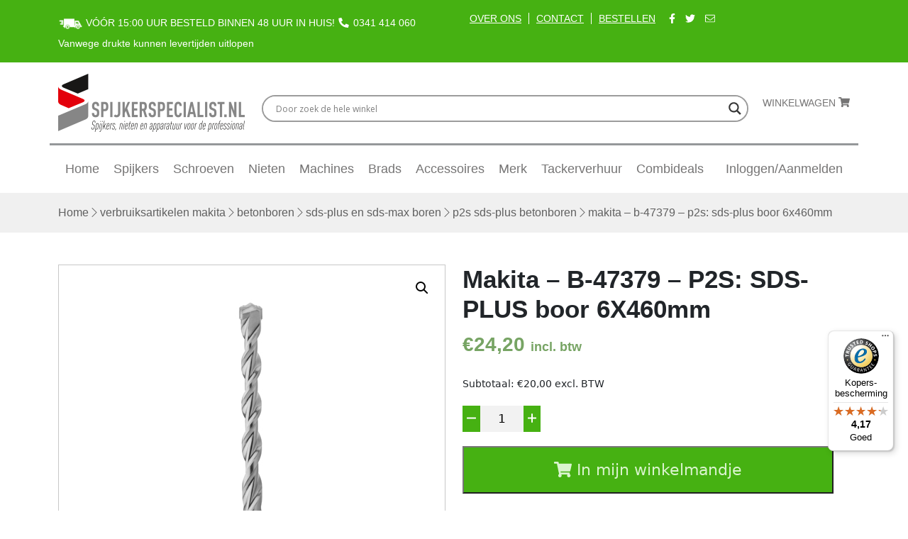

--- FILE ---
content_type: text/html; charset=UTF-8
request_url: https://spijkerspecialist.nl/verbruiksartikelen-makita/betonboren/sds-plus-en-sds-max-boren/p2s-sds-plus-betonboren/makita-b-47379-p2s-sds-plus-boor-6x460mm/
body_size: 22130
content:
<!doctype html>
<html lang="nl-NL">
  <head>
    <meta charset="utf-8">
    <meta http-equiv="x-ua-compatible" content="ie=edge">
    <meta name="viewport" content="width=device-width, initial-scale=1, shrink-to-fit=no">
    <meta name='robots' content='index, follow, max-image-preview:large, max-snippet:-1, max-video-preview:-1' />

<!-- Google Tag Manager for WordPress by gtm4wp.com -->
<script data-cfasync="false" data-pagespeed-no-defer>
	var gtm4wp_datalayer_name = "dataLayer";
	var dataLayer = dataLayer || [];
	const gtm4wp_use_sku_instead = 1;
	const gtm4wp_currency = 'EUR';
	const gtm4wp_product_per_impression = 0;
	const gtm4wp_clear_ecommerce = false;
	const gtm4wp_datalayer_max_timeout = 2000;
</script>
<!-- End Google Tag Manager for WordPress by gtm4wp.com -->
	<!-- This site is optimized with the Yoast SEO Premium plugin v26.6 (Yoast SEO v26.6) - https://yoast.com/wordpress/plugins/seo/ -->
	<title>Makita - B-47379 - P2S: SDS-PLUS boor 6X460mm - spijkerspecialist.nl</title>
	<link rel="canonical" href="https://spijkerspecialist.nl/verbruiksartikelen-makita/betonboren/sds-plus-en-sds-max-boren/p2s-sds-plus-betonboren/makita-b-47379-p2s-sds-plus-boor-6x460mm/" />
	<meta property="og:locale" content="nl_NL" />
	<meta property="og:type" content="article" />
	<meta property="og:title" content="Makita - B-47379 - P2S: SDS-PLUS boor 6X460mm" />
	<meta property="og:url" content="https://spijkerspecialist.nl/verbruiksartikelen-makita/betonboren/sds-plus-en-sds-max-boren/p2s-sds-plus-betonboren/makita-b-47379-p2s-sds-plus-boor-6x460mm/" />
	<meta property="og:site_name" content="spijkerspecialist.nl" />
	<meta property="article:publisher" content="https://www.facebook.com/Spijkerspecialist.nl/?locale=nl_NL" />
	<meta property="article:modified_time" content="2021-02-09T09:39:49+00:00" />
	<meta property="og:image" content="https://spijkerspecialist.nl/app/uploads/2019/09/B-47248-22.jpg" />
	<meta property="og:image:width" content="512" />
	<meta property="og:image:height" content="512" />
	<meta property="og:image:type" content="image/jpeg" />
	<meta name="twitter:card" content="summary_large_image" />
	<script type="application/ld+json" class="yoast-schema-graph">{"@context":"https://schema.org","@graph":[{"@type":"WebPage","@id":"https://spijkerspecialist.nl/verbruiksartikelen-makita/betonboren/sds-plus-en-sds-max-boren/p2s-sds-plus-betonboren/makita-b-47379-p2s-sds-plus-boor-6x460mm/","url":"https://spijkerspecialist.nl/verbruiksartikelen-makita/betonboren/sds-plus-en-sds-max-boren/p2s-sds-plus-betonboren/makita-b-47379-p2s-sds-plus-boor-6x460mm/","name":"Makita - B-47379 - P2S: SDS-PLUS boor 6X460mm - spijkerspecialist.nl","isPartOf":{"@id":"https://spijkerspecialist.nl/#website"},"primaryImageOfPage":{"@id":"https://spijkerspecialist.nl/verbruiksartikelen-makita/betonboren/sds-plus-en-sds-max-boren/p2s-sds-plus-betonboren/makita-b-47379-p2s-sds-plus-boor-6x460mm/#primaryimage"},"image":{"@id":"https://spijkerspecialist.nl/verbruiksartikelen-makita/betonboren/sds-plus-en-sds-max-boren/p2s-sds-plus-betonboren/makita-b-47379-p2s-sds-plus-boor-6x460mm/#primaryimage"},"thumbnailUrl":"https://spijkerspecialist.nl/app/uploads/2019/09/B-47248-22.jpg","datePublished":"2019-09-04T10:02:08+00:00","dateModified":"2021-02-09T09:39:49+00:00","breadcrumb":{"@id":"https://spijkerspecialist.nl/verbruiksartikelen-makita/betonboren/sds-plus-en-sds-max-boren/p2s-sds-plus-betonboren/makita-b-47379-p2s-sds-plus-boor-6x460mm/#breadcrumb"},"inLanguage":"nl-NL","potentialAction":[{"@type":"ReadAction","target":["https://spijkerspecialist.nl/verbruiksartikelen-makita/betonboren/sds-plus-en-sds-max-boren/p2s-sds-plus-betonboren/makita-b-47379-p2s-sds-plus-boor-6x460mm/"]}]},{"@type":"ImageObject","inLanguage":"nl-NL","@id":"https://spijkerspecialist.nl/verbruiksartikelen-makita/betonboren/sds-plus-en-sds-max-boren/p2s-sds-plus-betonboren/makita-b-47379-p2s-sds-plus-boor-6x460mm/#primaryimage","url":"https://spijkerspecialist.nl/app/uploads/2019/09/B-47248-22.jpg","contentUrl":"https://spijkerspecialist.nl/app/uploads/2019/09/B-47248-22.jpg","width":512,"height":512},{"@type":"BreadcrumbList","@id":"https://spijkerspecialist.nl/verbruiksartikelen-makita/betonboren/sds-plus-en-sds-max-boren/p2s-sds-plus-betonboren/makita-b-47379-p2s-sds-plus-boor-6x460mm/#breadcrumb","itemListElement":[{"@type":"ListItem","position":1,"name":"Home","item":"https://spijkerspecialist.nl/"},{"@type":"ListItem","position":2,"name":"Shop","item":"https://spijkerspecialist.nl/shop/"},{"@type":"ListItem","position":3,"name":"Verbruiksartikelen Makita","item":"https://spijkerspecialist.nl/verbruiksartikelen-makita/"},{"@type":"ListItem","position":4,"name":"Betonboren","item":"https://spijkerspecialist.nl/verbruiksartikelen-makita/betonboren/"},{"@type":"ListItem","position":5,"name":"SDS-PLUS en SDS-MAX boren","item":"https://spijkerspecialist.nl/verbruiksartikelen-makita/betonboren/sds-plus-en-sds-max-boren/"},{"@type":"ListItem","position":6,"name":"P2S SDS-PLUS betonboren","item":"https://spijkerspecialist.nl/verbruiksartikelen-makita/betonboren/sds-plus-en-sds-max-boren/p2s-sds-plus-betonboren/"},{"@type":"ListItem","position":7,"name":"Makita &#8211; B-47379 &#8211; P2S: SDS-PLUS boor 6X460mm"}]},{"@type":"WebSite","@id":"https://spijkerspecialist.nl/#website","url":"https://spijkerspecialist.nl/","name":"spijkerspecialist.nl","description":"Spijkers, nieten en apparatuur voor professional","publisher":{"@id":"https://spijkerspecialist.nl/#organization"},"potentialAction":[{"@type":"SearchAction","target":{"@type":"EntryPoint","urlTemplate":"https://spijkerspecialist.nl/?s={search_term_string}"},"query-input":{"@type":"PropertyValueSpecification","valueRequired":true,"valueName":"search_term_string"}}],"inLanguage":"nl-NL"},{"@type":"Organization","@id":"https://spijkerspecialist.nl/#organization","name":"spijkerspecialist.nl","url":"https://spijkerspecialist.nl/","logo":{"@type":"ImageObject","inLanguage":"nl-NL","@id":"https://spijkerspecialist.nl/#/schema/logo/image/","url":"https://spijkerspecialist.nl/app/uploads/2019/04/cropped-Image-14.png","contentUrl":"https://spijkerspecialist.nl/app/uploads/2019/04/cropped-Image-14.png","width":263,"height":82,"caption":"spijkerspecialist.nl"},"image":{"@id":"https://spijkerspecialist.nl/#/schema/logo/image/"},"sameAs":["https://www.facebook.com/Spijkerspecialist.nl/?locale=nl_NL","https://www.instagram.com/spijkerspecialist.nl/channel/"]}]}</script>
	<!-- / Yoast SEO Premium plugin. -->


<link rel='dns-prefetch' href='//widgets.trustedshops.com' />
<link rel="alternate" title="oEmbed (JSON)" type="application/json+oembed" href="https://spijkerspecialist.nl/wp-json/oembed/1.0/embed?url=https%3A%2F%2Fspijkerspecialist.nl%2Fverbruiksartikelen-makita%2Fbetonboren%2Fsds-plus-en-sds-max-boren%2Fp2s-sds-plus-betonboren%2Fmakita-b-47379-p2s-sds-plus-boor-6x460mm%2F" />
<link rel="alternate" title="oEmbed (XML)" type="text/xml+oembed" href="https://spijkerspecialist.nl/wp-json/oembed/1.0/embed?url=https%3A%2F%2Fspijkerspecialist.nl%2Fverbruiksartikelen-makita%2Fbetonboren%2Fsds-plus-en-sds-max-boren%2Fp2s-sds-plus-betonboren%2Fmakita-b-47379-p2s-sds-plus-boor-6x460mm%2F&#038;format=xml" />
<style id='wp-img-auto-sizes-contain-inline-css' type='text/css'>
img:is([sizes=auto i],[sizes^="auto," i]){contain-intrinsic-size:3000px 1500px}
/*# sourceURL=wp-img-auto-sizes-contain-inline-css */
</style>
<style id='wp-emoji-styles-inline-css' type='text/css'>

	img.wp-smiley, img.emoji {
		display: inline !important;
		border: none !important;
		box-shadow: none !important;
		height: 1em !important;
		width: 1em !important;
		margin: 0 0.07em !important;
		vertical-align: -0.1em !important;
		background: none !important;
		padding: 0 !important;
	}
/*# sourceURL=wp-emoji-styles-inline-css */
</style>
<link rel='stylesheet' id='wp-block-library-css' href='https://spijkerspecialist.nl/wp/wp-includes/css/dist/block-library/style.min.css?ver=6.9' type='text/css' media='all' />
<style id='global-styles-inline-css' type='text/css'>
:root{--wp--preset--aspect-ratio--square: 1;--wp--preset--aspect-ratio--4-3: 4/3;--wp--preset--aspect-ratio--3-4: 3/4;--wp--preset--aspect-ratio--3-2: 3/2;--wp--preset--aspect-ratio--2-3: 2/3;--wp--preset--aspect-ratio--16-9: 16/9;--wp--preset--aspect-ratio--9-16: 9/16;--wp--preset--color--black: #000000;--wp--preset--color--cyan-bluish-gray: #abb8c3;--wp--preset--color--white: #ffffff;--wp--preset--color--pale-pink: #f78da7;--wp--preset--color--vivid-red: #cf2e2e;--wp--preset--color--luminous-vivid-orange: #ff6900;--wp--preset--color--luminous-vivid-amber: #fcb900;--wp--preset--color--light-green-cyan: #7bdcb5;--wp--preset--color--vivid-green-cyan: #00d084;--wp--preset--color--pale-cyan-blue: #8ed1fc;--wp--preset--color--vivid-cyan-blue: #0693e3;--wp--preset--color--vivid-purple: #9b51e0;--wp--preset--gradient--vivid-cyan-blue-to-vivid-purple: linear-gradient(135deg,rgb(6,147,227) 0%,rgb(155,81,224) 100%);--wp--preset--gradient--light-green-cyan-to-vivid-green-cyan: linear-gradient(135deg,rgb(122,220,180) 0%,rgb(0,208,130) 100%);--wp--preset--gradient--luminous-vivid-amber-to-luminous-vivid-orange: linear-gradient(135deg,rgb(252,185,0) 0%,rgb(255,105,0) 100%);--wp--preset--gradient--luminous-vivid-orange-to-vivid-red: linear-gradient(135deg,rgb(255,105,0) 0%,rgb(207,46,46) 100%);--wp--preset--gradient--very-light-gray-to-cyan-bluish-gray: linear-gradient(135deg,rgb(238,238,238) 0%,rgb(169,184,195) 100%);--wp--preset--gradient--cool-to-warm-spectrum: linear-gradient(135deg,rgb(74,234,220) 0%,rgb(151,120,209) 20%,rgb(207,42,186) 40%,rgb(238,44,130) 60%,rgb(251,105,98) 80%,rgb(254,248,76) 100%);--wp--preset--gradient--blush-light-purple: linear-gradient(135deg,rgb(255,206,236) 0%,rgb(152,150,240) 100%);--wp--preset--gradient--blush-bordeaux: linear-gradient(135deg,rgb(254,205,165) 0%,rgb(254,45,45) 50%,rgb(107,0,62) 100%);--wp--preset--gradient--luminous-dusk: linear-gradient(135deg,rgb(255,203,112) 0%,rgb(199,81,192) 50%,rgb(65,88,208) 100%);--wp--preset--gradient--pale-ocean: linear-gradient(135deg,rgb(255,245,203) 0%,rgb(182,227,212) 50%,rgb(51,167,181) 100%);--wp--preset--gradient--electric-grass: linear-gradient(135deg,rgb(202,248,128) 0%,rgb(113,206,126) 100%);--wp--preset--gradient--midnight: linear-gradient(135deg,rgb(2,3,129) 0%,rgb(40,116,252) 100%);--wp--preset--font-size--small: 13px;--wp--preset--font-size--medium: 20px;--wp--preset--font-size--large: 36px;--wp--preset--font-size--x-large: 42px;--wp--preset--spacing--20: 0.44rem;--wp--preset--spacing--30: 0.67rem;--wp--preset--spacing--40: 1rem;--wp--preset--spacing--50: 1.5rem;--wp--preset--spacing--60: 2.25rem;--wp--preset--spacing--70: 3.38rem;--wp--preset--spacing--80: 5.06rem;--wp--preset--shadow--natural: 6px 6px 9px rgba(0, 0, 0, 0.2);--wp--preset--shadow--deep: 12px 12px 50px rgba(0, 0, 0, 0.4);--wp--preset--shadow--sharp: 6px 6px 0px rgba(0, 0, 0, 0.2);--wp--preset--shadow--outlined: 6px 6px 0px -3px rgb(255, 255, 255), 6px 6px rgb(0, 0, 0);--wp--preset--shadow--crisp: 6px 6px 0px rgb(0, 0, 0);}:where(body) { margin: 0; }.wp-site-blocks > .alignleft { float: left; margin-right: 2em; }.wp-site-blocks > .alignright { float: right; margin-left: 2em; }.wp-site-blocks > .aligncenter { justify-content: center; margin-left: auto; margin-right: auto; }:where(.is-layout-flex){gap: 0.5em;}:where(.is-layout-grid){gap: 0.5em;}.is-layout-flow > .alignleft{float: left;margin-inline-start: 0;margin-inline-end: 2em;}.is-layout-flow > .alignright{float: right;margin-inline-start: 2em;margin-inline-end: 0;}.is-layout-flow > .aligncenter{margin-left: auto !important;margin-right: auto !important;}.is-layout-constrained > .alignleft{float: left;margin-inline-start: 0;margin-inline-end: 2em;}.is-layout-constrained > .alignright{float: right;margin-inline-start: 2em;margin-inline-end: 0;}.is-layout-constrained > .aligncenter{margin-left: auto !important;margin-right: auto !important;}.is-layout-constrained > :where(:not(.alignleft):not(.alignright):not(.alignfull)){margin-left: auto !important;margin-right: auto !important;}body .is-layout-flex{display: flex;}.is-layout-flex{flex-wrap: wrap;align-items: center;}.is-layout-flex > :is(*, div){margin: 0;}body .is-layout-grid{display: grid;}.is-layout-grid > :is(*, div){margin: 0;}body{padding-top: 0px;padding-right: 0px;padding-bottom: 0px;padding-left: 0px;}a:where(:not(.wp-element-button)){text-decoration: underline;}:root :where(.wp-element-button, .wp-block-button__link){background-color: #32373c;border-width: 0;color: #fff;font-family: inherit;font-size: inherit;font-style: inherit;font-weight: inherit;letter-spacing: inherit;line-height: inherit;padding-top: calc(0.667em + 2px);padding-right: calc(1.333em + 2px);padding-bottom: calc(0.667em + 2px);padding-left: calc(1.333em + 2px);text-decoration: none;text-transform: inherit;}.has-black-color{color: var(--wp--preset--color--black) !important;}.has-cyan-bluish-gray-color{color: var(--wp--preset--color--cyan-bluish-gray) !important;}.has-white-color{color: var(--wp--preset--color--white) !important;}.has-pale-pink-color{color: var(--wp--preset--color--pale-pink) !important;}.has-vivid-red-color{color: var(--wp--preset--color--vivid-red) !important;}.has-luminous-vivid-orange-color{color: var(--wp--preset--color--luminous-vivid-orange) !important;}.has-luminous-vivid-amber-color{color: var(--wp--preset--color--luminous-vivid-amber) !important;}.has-light-green-cyan-color{color: var(--wp--preset--color--light-green-cyan) !important;}.has-vivid-green-cyan-color{color: var(--wp--preset--color--vivid-green-cyan) !important;}.has-pale-cyan-blue-color{color: var(--wp--preset--color--pale-cyan-blue) !important;}.has-vivid-cyan-blue-color{color: var(--wp--preset--color--vivid-cyan-blue) !important;}.has-vivid-purple-color{color: var(--wp--preset--color--vivid-purple) !important;}.has-black-background-color{background-color: var(--wp--preset--color--black) !important;}.has-cyan-bluish-gray-background-color{background-color: var(--wp--preset--color--cyan-bluish-gray) !important;}.has-white-background-color{background-color: var(--wp--preset--color--white) !important;}.has-pale-pink-background-color{background-color: var(--wp--preset--color--pale-pink) !important;}.has-vivid-red-background-color{background-color: var(--wp--preset--color--vivid-red) !important;}.has-luminous-vivid-orange-background-color{background-color: var(--wp--preset--color--luminous-vivid-orange) !important;}.has-luminous-vivid-amber-background-color{background-color: var(--wp--preset--color--luminous-vivid-amber) !important;}.has-light-green-cyan-background-color{background-color: var(--wp--preset--color--light-green-cyan) !important;}.has-vivid-green-cyan-background-color{background-color: var(--wp--preset--color--vivid-green-cyan) !important;}.has-pale-cyan-blue-background-color{background-color: var(--wp--preset--color--pale-cyan-blue) !important;}.has-vivid-cyan-blue-background-color{background-color: var(--wp--preset--color--vivid-cyan-blue) !important;}.has-vivid-purple-background-color{background-color: var(--wp--preset--color--vivid-purple) !important;}.has-black-border-color{border-color: var(--wp--preset--color--black) !important;}.has-cyan-bluish-gray-border-color{border-color: var(--wp--preset--color--cyan-bluish-gray) !important;}.has-white-border-color{border-color: var(--wp--preset--color--white) !important;}.has-pale-pink-border-color{border-color: var(--wp--preset--color--pale-pink) !important;}.has-vivid-red-border-color{border-color: var(--wp--preset--color--vivid-red) !important;}.has-luminous-vivid-orange-border-color{border-color: var(--wp--preset--color--luminous-vivid-orange) !important;}.has-luminous-vivid-amber-border-color{border-color: var(--wp--preset--color--luminous-vivid-amber) !important;}.has-light-green-cyan-border-color{border-color: var(--wp--preset--color--light-green-cyan) !important;}.has-vivid-green-cyan-border-color{border-color: var(--wp--preset--color--vivid-green-cyan) !important;}.has-pale-cyan-blue-border-color{border-color: var(--wp--preset--color--pale-cyan-blue) !important;}.has-vivid-cyan-blue-border-color{border-color: var(--wp--preset--color--vivid-cyan-blue) !important;}.has-vivid-purple-border-color{border-color: var(--wp--preset--color--vivid-purple) !important;}.has-vivid-cyan-blue-to-vivid-purple-gradient-background{background: var(--wp--preset--gradient--vivid-cyan-blue-to-vivid-purple) !important;}.has-light-green-cyan-to-vivid-green-cyan-gradient-background{background: var(--wp--preset--gradient--light-green-cyan-to-vivid-green-cyan) !important;}.has-luminous-vivid-amber-to-luminous-vivid-orange-gradient-background{background: var(--wp--preset--gradient--luminous-vivid-amber-to-luminous-vivid-orange) !important;}.has-luminous-vivid-orange-to-vivid-red-gradient-background{background: var(--wp--preset--gradient--luminous-vivid-orange-to-vivid-red) !important;}.has-very-light-gray-to-cyan-bluish-gray-gradient-background{background: var(--wp--preset--gradient--very-light-gray-to-cyan-bluish-gray) !important;}.has-cool-to-warm-spectrum-gradient-background{background: var(--wp--preset--gradient--cool-to-warm-spectrum) !important;}.has-blush-light-purple-gradient-background{background: var(--wp--preset--gradient--blush-light-purple) !important;}.has-blush-bordeaux-gradient-background{background: var(--wp--preset--gradient--blush-bordeaux) !important;}.has-luminous-dusk-gradient-background{background: var(--wp--preset--gradient--luminous-dusk) !important;}.has-pale-ocean-gradient-background{background: var(--wp--preset--gradient--pale-ocean) !important;}.has-electric-grass-gradient-background{background: var(--wp--preset--gradient--electric-grass) !important;}.has-midnight-gradient-background{background: var(--wp--preset--gradient--midnight) !important;}.has-small-font-size{font-size: var(--wp--preset--font-size--small) !important;}.has-medium-font-size{font-size: var(--wp--preset--font-size--medium) !important;}.has-large-font-size{font-size: var(--wp--preset--font-size--large) !important;}.has-x-large-font-size{font-size: var(--wp--preset--font-size--x-large) !important;}
/*# sourceURL=global-styles-inline-css */
</style>

<link rel='stylesheet' id='photoswipe-css' href='https://spijkerspecialist.nl/app/plugins/woocommerce/assets/css/photoswipe/photoswipe.min.css?ver=10.4.3' type='text/css' media='all' />
<link rel='stylesheet' id='photoswipe-default-skin-css' href='https://spijkerspecialist.nl/app/plugins/woocommerce/assets/css/photoswipe/default-skin/default-skin.min.css?ver=10.4.3' type='text/css' media='all' />
<link rel='stylesheet' id='woocommerce-layout-css' href='https://spijkerspecialist.nl/app/plugins/woocommerce/assets/css/woocommerce-layout.css?ver=10.4.3' type='text/css' media='all' />
<link rel='stylesheet' id='woocommerce-smallscreen-css' href='https://spijkerspecialist.nl/app/plugins/woocommerce/assets/css/woocommerce-smallscreen.css?ver=10.4.3' type='text/css' media='only screen and (max-width: 768px)' />
<link rel='stylesheet' id='woocommerce-general-css' href='https://spijkerspecialist.nl/app/plugins/woocommerce/assets/css/woocommerce.css?ver=10.4.3' type='text/css' media='all' />
<style id='woocommerce-inline-inline-css' type='text/css'>
.woocommerce form .form-row .required { visibility: visible; }
/*# sourceURL=woocommerce-inline-inline-css */
</style>
<link rel='stylesheet' id='wpdreams-asl-basic-css' href='https://spijkerspecialist.nl/app/plugins/ajax-search-lite/css/style.basic.css?ver=4.13.4' type='text/css' media='all' />
<style id='wpdreams-asl-basic-inline-css' type='text/css'>

					div[id*='ajaxsearchlitesettings'].searchsettings .asl_option_inner label {
						font-size: 0px !important;
						color: rgba(0, 0, 0, 0);
					}
					div[id*='ajaxsearchlitesettings'].searchsettings .asl_option_inner label:after {
						font-size: 11px !important;
						position: absolute;
						top: 0;
						left: 0;
						z-index: 1;
					}
					.asl_w_container {
						width: 300px;
						margin: 0px 0px 0px 0px;
						min-width: 200px;
					}
					div[id*='ajaxsearchlite'].asl_m {
						width: 100%;
					}
					div[id*='ajaxsearchliteres'].wpdreams_asl_results div.resdrg span.highlighted {
						font-weight: bold;
						color: rgba(217, 49, 43, 1);
						background-color: rgba(238, 238, 238, 1);
					}
					div[id*='ajaxsearchliteres'].wpdreams_asl_results .results img.asl_image {
						width: 70px;
						height: 70px;
						object-fit: cover;
					}
					div[id*='ajaxsearchlite'].asl_r .results {
						max-height: none;
					}
					div[id*='ajaxsearchlite'].asl_r {
						position: absolute;
					}
				
						div.asl_m.asl_w {
							border:2px solid rgb(156, 156, 156) !important;border-radius:20px 20px 20px 20px !important;
							box-shadow: none !important;
						}
						div.asl_m.asl_w .probox {border: none !important;}
					
						div.asl_r.asl_w.vertical .results .item::after {
							display: block;
							position: absolute;
							bottom: 0;
							content: '';
							height: 1px;
							width: 100%;
							background: #D8D8D8;
						}
						div.asl_r.asl_w.vertical .results .item.asl_last_item::after {
							display: none;
						}
					 .probox {
padding: 3px !important;
}
/*# sourceURL=wpdreams-asl-basic-inline-css */
</style>
<link rel='stylesheet' id='wpdreams-asl-instance-css' href='https://spijkerspecialist.nl/app/plugins/ajax-search-lite/css/style-curvy-black.css?ver=4.13.4' type='text/css' media='all' />
<link rel='stylesheet' id='mollie-applepaydirect-css' href='https://spijkerspecialist.nl/app/plugins/mollie-payments-for-woocommerce/public/css/mollie-applepaydirect.min.css?ver=1761554028' type='text/css' media='screen' />
<link rel='stylesheet' id='main/0-css' href='https://spijkerspecialist.nl/app/themes/sage-theme/public/css/main.3da518.css' type='text/css' media='all' />
<script type="text/template" id="tmpl-variation-template">
	<div class="woocommerce-variation-description">{{{ data.variation.variation_description }}}</div>
	<div class="woocommerce-variation-price">{{{ data.variation.price_html }}}</div>
	<div class="woocommerce-variation-availability">{{{ data.variation.availability_html }}}</div>
</script>
<script type="text/template" id="tmpl-unavailable-variation-template">
	<p role="alert">Dit product is niet beschikbaar. Kies een andere combinatie.</p>
</script>
<script type="text/javascript" src="https://spijkerspecialist.nl/wp/wp-includes/js/jquery/jquery.min.js?ver=3.7.1" id="jquery-core-js"></script>
<script type="text/javascript" src="https://spijkerspecialist.nl/wp/wp-includes/js/jquery/jquery-migrate.min.js?ver=3.4.1" id="jquery-migrate-js"></script>
<script type="text/javascript" src="//spijkerspecialist.nl/app/plugins/revslider/sr6/assets/js/rbtools.min.js?ver=6.7.40" async id="tp-tools-js"></script>
<script type="text/javascript" src="//spijkerspecialist.nl/app/plugins/revslider/sr6/assets/js/rs6.min.js?ver=6.7.40" async id="revmin-js"></script>
<script type="text/javascript" src="https://spijkerspecialist.nl/app/plugins/woocommerce/assets/js/jquery-blockui/jquery.blockUI.min.js?ver=2.7.0-wc.10.4.3" id="wc-jquery-blockui-js" data-wp-strategy="defer"></script>
<script type="text/javascript" id="wc-add-to-cart-js-extra">
/* <![CDATA[ */
var wc_add_to_cart_params = {"ajax_url":"/wp/wp-admin/admin-ajax.php","wc_ajax_url":"/?wc-ajax=%%endpoint%%","i18n_view_cart":"Bekijk winkelwagen","cart_url":"https://spijkerspecialist.nl/winkelwagen/","is_cart":"","cart_redirect_after_add":"no"};
//# sourceURL=wc-add-to-cart-js-extra
/* ]]> */
</script>
<script type="text/javascript" src="https://spijkerspecialist.nl/app/plugins/woocommerce/assets/js/frontend/add-to-cart.min.js?ver=10.4.3" id="wc-add-to-cart-js" defer="defer" data-wp-strategy="defer"></script>
<script type="text/javascript" src="https://spijkerspecialist.nl/app/plugins/woocommerce/assets/js/zoom/jquery.zoom.min.js?ver=1.7.21-wc.10.4.3" id="wc-zoom-js" defer="defer" data-wp-strategy="defer"></script>
<script type="text/javascript" src="https://spijkerspecialist.nl/app/plugins/woocommerce/assets/js/flexslider/jquery.flexslider.min.js?ver=2.7.2-wc.10.4.3" id="wc-flexslider-js" defer="defer" data-wp-strategy="defer"></script>
<script type="text/javascript" src="https://spijkerspecialist.nl/app/plugins/woocommerce/assets/js/photoswipe/photoswipe.min.js?ver=4.1.1-wc.10.4.3" id="wc-photoswipe-js" defer="defer" data-wp-strategy="defer"></script>
<script type="text/javascript" src="https://spijkerspecialist.nl/app/plugins/woocommerce/assets/js/photoswipe/photoswipe-ui-default.min.js?ver=4.1.1-wc.10.4.3" id="wc-photoswipe-ui-default-js" defer="defer" data-wp-strategy="defer"></script>
<script type="text/javascript" id="wc-single-product-js-extra">
/* <![CDATA[ */
var wc_single_product_params = {"i18n_required_rating_text":"Selecteer een waardering","i18n_rating_options":["1 van de 5 sterren","2 van de 5 sterren","3 van de 5 sterren","4 van de 5 sterren","5 van de 5 sterren"],"i18n_product_gallery_trigger_text":"Afbeeldinggalerij in volledig scherm bekijken","review_rating_required":"yes","flexslider":{"rtl":false,"animation":"slide","smoothHeight":true,"directionNav":false,"controlNav":"thumbnails","slideshow":false,"animationSpeed":500,"animationLoop":false,"allowOneSlide":false},"zoom_enabled":"1","zoom_options":[],"photoswipe_enabled":"1","photoswipe_options":{"shareEl":false,"closeOnScroll":false,"history":false,"hideAnimationDuration":0,"showAnimationDuration":0},"flexslider_enabled":"1"};
//# sourceURL=wc-single-product-js-extra
/* ]]> */
</script>
<script type="text/javascript" src="https://spijkerspecialist.nl/app/plugins/woocommerce/assets/js/frontend/single-product.min.js?ver=10.4.3" id="wc-single-product-js" defer="defer" data-wp-strategy="defer"></script>
<script type="text/javascript" src="https://spijkerspecialist.nl/app/plugins/woocommerce/assets/js/js-cookie/js.cookie.min.js?ver=2.1.4-wc.10.4.3" id="wc-js-cookie-js" defer="defer" data-wp-strategy="defer"></script>
<script type="text/javascript" id="woocommerce-js-extra">
/* <![CDATA[ */
var woocommerce_params = {"ajax_url":"/wp/wp-admin/admin-ajax.php","wc_ajax_url":"/?wc-ajax=%%endpoint%%","i18n_password_show":"Wachtwoord weergeven","i18n_password_hide":"Wachtwoord verbergen"};
//# sourceURL=woocommerce-js-extra
/* ]]> */
</script>
<script type="text/javascript" src="https://spijkerspecialist.nl/app/plugins/woocommerce/assets/js/frontend/woocommerce.min.js?ver=10.4.3" id="woocommerce-js" defer="defer" data-wp-strategy="defer"></script>
<script type="text/javascript" src="https://spijkerspecialist.nl/wp/wp-includes/js/underscore.min.js?ver=1.13.7" id="underscore-js"></script>
<script type="text/javascript" id="wp-util-js-extra">
/* <![CDATA[ */
var _wpUtilSettings = {"ajax":{"url":"/wp/wp-admin/admin-ajax.php"}};
//# sourceURL=wp-util-js-extra
/* ]]> */
</script>
<script type="text/javascript" src="https://spijkerspecialist.nl/wp/wp-includes/js/wp-util.min.js?ver=6.9" id="wp-util-js"></script>
<link rel="https://api.w.org/" href="https://spijkerspecialist.nl/wp-json/" /><link rel="alternate" title="JSON" type="application/json" href="https://spijkerspecialist.nl/wp-json/wp/v2/product/10052" /><link rel="EditURI" type="application/rsd+xml" title="RSD" href="https://spijkerspecialist.nl/wp/xmlrpc.php?rsd" />
<meta name="generator" content="WordPress 6.9" />
<meta name="generator" content="WooCommerce 10.4.3" />
<link rel='shortlink' href='https://spijkerspecialist.nl/?p=10052' />

<!-- This website runs the Product Feed PRO for WooCommerce by AdTribes.io plugin - version woocommercesea_option_installed_version -->

<!-- Google Tag Manager for WordPress by gtm4wp.com -->
<!-- GTM Container placement set to manual -->
<script data-cfasync="false" data-pagespeed-no-defer>
	var dataLayer_content = {"visitorLoginState":"logged-out","visitorEmail":"","visitorEmailHash":"","visitorRegistrationDate":"","visitorUsername":"","pagePostType":"product","pagePostType2":"single-product","pagePostAuthor":"ditis.admin","customerTotalOrders":0,"customerTotalOrderValue":0,"customerFirstName":"","customerLastName":"","customerBillingFirstName":"","customerBillingLastName":"","customerBillingCompany":"","customerBillingAddress1":"","customerBillingAddress2":"","customerBillingCity":"","customerBillingState":"","customerBillingPostcode":"","customerBillingCountry":"","customerBillingEmail":"","customerBillingEmailHash":"","customerBillingPhone":"","customerShippingFirstName":"","customerShippingLastName":"","customerShippingCompany":"","customerShippingAddress1":"","customerShippingAddress2":"","customerShippingCity":"","customerShippingState":"","customerShippingPostcode":"","customerShippingCountry":"","productRatingCounts":[],"productAverageRating":0,"productReviewCount":0,"productType":"simple","productIsVariable":0};
	dataLayer.push( dataLayer_content );
</script>
<script data-cfasync="false" data-pagespeed-no-defer>
(function(w,d,s,l,i){w[l]=w[l]||[];w[l].push({'gtm.start':
new Date().getTime(),event:'gtm.js'});var f=d.getElementsByTagName(s)[0],
j=d.createElement(s),dl=l!='dataLayer'?'&l='+l:'';j.async=true;j.src=
'//www.googletagmanager.com/gtm.js?id='+i+dl;f.parentNode.insertBefore(j,f);
})(window,document,'script','dataLayer','GTM-PSPWMPZ');
</script>
<!-- End Google Tag Manager for WordPress by gtm4wp.com -->    <style>
        .quantity input::-webkit-outer-spin-button,
        .quantity input::-webkit-inner-spin-button {
            display: none;
            margin: 0;
        }
        .quantity input.qty {
            appearance: textfield;
            -webkit-appearance: none;
            -moz-appearance: textfield;
        }
    </style>
    	<noscript><style>.woocommerce-product-gallery{ opacity: 1 !important; }</style></noscript>
					<link rel="preconnect" href="https://fonts.gstatic.com" crossorigin />
				<link rel="preload" as="style" href="//fonts.googleapis.com/css?family=Open+Sans&display=swap" />
								<link rel="stylesheet" href="//fonts.googleapis.com/css?family=Open+Sans&display=swap" media="all" />
				<meta name="generator" content="Powered by Slider Revolution 6.7.40 - responsive, Mobile-Friendly Slider Plugin for WordPress with comfortable drag and drop interface." />
<link rel="icon" href="https://spijkerspecialist.nl/app/uploads/2019/06/favicoon.png" sizes="32x32" />
<link rel="icon" href="https://spijkerspecialist.nl/app/uploads/2019/06/favicoon.png" sizes="192x192" />
<link rel="apple-touch-icon" href="https://spijkerspecialist.nl/app/uploads/2019/06/favicoon.png" />
<meta name="msapplication-TileImage" content="https://spijkerspecialist.nl/app/uploads/2019/06/favicoon.png" />
<script>function setREVStartSize(e){
			//window.requestAnimationFrame(function() {
				window.RSIW = window.RSIW===undefined ? window.innerWidth : window.RSIW;
				window.RSIH = window.RSIH===undefined ? window.innerHeight : window.RSIH;
				try {
					var pw = document.getElementById(e.c).parentNode.offsetWidth,
						newh;
					pw = pw===0 || isNaN(pw) || (e.l=="fullwidth" || e.layout=="fullwidth") ? window.RSIW : pw;
					e.tabw = e.tabw===undefined ? 0 : parseInt(e.tabw);
					e.thumbw = e.thumbw===undefined ? 0 : parseInt(e.thumbw);
					e.tabh = e.tabh===undefined ? 0 : parseInt(e.tabh);
					e.thumbh = e.thumbh===undefined ? 0 : parseInt(e.thumbh);
					e.tabhide = e.tabhide===undefined ? 0 : parseInt(e.tabhide);
					e.thumbhide = e.thumbhide===undefined ? 0 : parseInt(e.thumbhide);
					e.mh = e.mh===undefined || e.mh=="" || e.mh==="auto" ? 0 : parseInt(e.mh,0);
					if(e.layout==="fullscreen" || e.l==="fullscreen")
						newh = Math.max(e.mh,window.RSIH);
					else{
						e.gw = Array.isArray(e.gw) ? e.gw : [e.gw];
						for (var i in e.rl) if (e.gw[i]===undefined || e.gw[i]===0) e.gw[i] = e.gw[i-1];
						e.gh = e.el===undefined || e.el==="" || (Array.isArray(e.el) && e.el.length==0)? e.gh : e.el;
						e.gh = Array.isArray(e.gh) ? e.gh : [e.gh];
						for (var i in e.rl) if (e.gh[i]===undefined || e.gh[i]===0) e.gh[i] = e.gh[i-1];
											
						var nl = new Array(e.rl.length),
							ix = 0,
							sl;
						e.tabw = e.tabhide>=pw ? 0 : e.tabw;
						e.thumbw = e.thumbhide>=pw ? 0 : e.thumbw;
						e.tabh = e.tabhide>=pw ? 0 : e.tabh;
						e.thumbh = e.thumbhide>=pw ? 0 : e.thumbh;
						for (var i in e.rl) nl[i] = e.rl[i]<window.RSIW ? 0 : e.rl[i];
						sl = nl[0];
						for (var i in nl) if (sl>nl[i] && nl[i]>0) { sl = nl[i]; ix=i;}
						var m = pw>(e.gw[ix]+e.tabw+e.thumbw) ? 1 : (pw-(e.tabw+e.thumbw)) / (e.gw[ix]);
						newh =  (e.gh[ix] * m) + (e.tabh + e.thumbh);
					}
					var el = document.getElementById(e.c);
					if (el!==null && el) el.style.height = newh+"px";
					el = document.getElementById(e.c+"_wrapper");
					if (el!==null && el) {
						el.style.height = newh+"px";
						el.style.display = "block";
					}
				} catch(e){
					console.log("Failure at Presize of Slider:" + e)
				}
			//});
		  };</script>
		<style type="text/css" id="wp-custom-css">
			.menu-main-menu-container {
	width: 100%;
}
.contact-information-single {
	background-size:  40%;
	text-shadow: 1px 1px #eee;
}
.ul-benefits,
.tags-custom {
	display: none;
}

.navbar-nav .nav-link {
	padding: 0 !important;
	font-size: 18px !important;
}

.on-sale {
	display: none;
}

.navbar-nav li:last-child{
	margin-left: auto;
}

.woocommerce .single-product-breadcrumb-wrap .woocommerce-breadcrumb {
	font-size: 16px;
}

.archive.woocommerce .content-area .producten .product a img {
	max-height: 180px;
}

.woocommerce ul.cart_list li img, .woocommerce ul.product_list_widget li img {
	max-height: 80px;
	width: auto;
	max-width: 80px;
	float: left;
}

.woocommerce-cart table.cart img {
	max-height: 80px;
	width: auto;
}

.woocommerce ul.cart_list li a, .woocommerce ul.product_list_widget li a {
	clear: both;
}

.woocommerce ul.cart_list li img, .woocommerce ul.product_list_widget .quantity{
	display: block;
	padding-top: 7px;
}

.bottom-copyright-bar .methods {
	margin-top: 15px;
    display: flex;
	flex-wrap: wrap;
    justify-content: space-between;
    align-items: center;
}
.methods .widgetizedArea{
	padding: 5px;
	width: 25%;
}

.woocommerce-price-suffix {
	font-size: 18px
}

.product-categories .cat-item-1000 {
	display: none;
}
.woocommerce-widget-layered-nav-list{
	margin-top:20px!important;
}
.woocommerce-widget-layered-nav-list li{
	font-size:1.4em!important;
	border-bottom:#d9d9d9 1px solid!important;
}
.widgetizedArea h3{
	margin-top:20px;
}

.head-quote:after{
	content:"Vanwege drukte kunnen levertijden uitlopen"
}
.stukje-rechts{
	margin-left:15px!important;
}		</style>
		<!-- WooCommerce Colors -->
<style type="text/css">
p.demo_store{background-color:#46b112;color:#daf4ce;}.woocommerce small.note{color:#777;}.woocommerce .woocommerce-breadcrumb{color:#777;}.woocommerce .woocommerce-breadcrumb a{color:#777;}.woocommerce div.product span.price,.woocommerce div.product p.price{color:#77a464;}.woocommerce div.product .stock{color:#77a464;}.woocommerce span.onsale{background-color:#77a464;color:#fff;}.woocommerce ul.products li.product .price{color:#77a464;}.woocommerce ul.products li.product .price .from{color:rgba(132, 132, 132, 0.5);}.woocommerce nav.woocommerce-pagination ul{border:1px solid #d3ced3;}.woocommerce nav.woocommerce-pagination ul li{border-right:1px solid #d3ced3;}.woocommerce nav.woocommerce-pagination ul li span.current,.woocommerce nav.woocommerce-pagination ul li a:hover,.woocommerce nav.woocommerce-pagination ul li a:focus{background:#ebe9eb;color:#8a7e8a;}.woocommerce a.button,.woocommerce button.button,.woocommerce input.button,.woocommerce #respond input#submit{color:#515151;background-color:#ebe9eb;}.woocommerce a.button:hover,.woocommerce button.button:hover,.woocommerce input.button:hover,.woocommerce #respond input#submit:hover{background-color:#dad8da;color:#515151;}.woocommerce a.button.alt,.woocommerce button.button.alt,.woocommerce input.button.alt,.woocommerce #respond input#submit.alt{background-color:#46b112;color:#daf4ce;}.woocommerce a.button.alt:hover,.woocommerce button.button.alt:hover,.woocommerce input.button.alt:hover,.woocommerce #respond input#submit.alt:hover{background-color:#35a001;color:#daf4ce;}.woocommerce a.button.alt.disabled,.woocommerce button.button.alt.disabled,.woocommerce input.button.alt.disabled,.woocommerce #respond input#submit.alt.disabled,.woocommerce a.button.alt:disabled,.woocommerce button.button.alt:disabled,.woocommerce input.button.alt:disabled,.woocommerce #respond input#submit.alt:disabled,.woocommerce a.button.alt:disabled[disabled],.woocommerce button.button.alt:disabled[disabled],.woocommerce input.button.alt:disabled[disabled],.woocommerce #respond input#submit.alt:disabled[disabled],.woocommerce a.button.alt.disabled:hover,.woocommerce button.button.alt.disabled:hover,.woocommerce input.button.alt.disabled:hover,.woocommerce #respond input#submit.alt.disabled:hover,.woocommerce a.button.alt:disabled:hover,.woocommerce button.button.alt:disabled:hover,.woocommerce input.button.alt:disabled:hover,.woocommerce #respond input#submit.alt:disabled:hover,.woocommerce a.button.alt:disabled[disabled]:hover,.woocommerce button.button.alt:disabled[disabled]:hover,.woocommerce input.button.alt:disabled[disabled]:hover,.woocommerce #respond input#submit.alt:disabled[disabled]:hover{background-color:#46b112;color:#daf4ce;}.woocommerce a.button:disabled:hover,.woocommerce button.button:disabled:hover,.woocommerce input.button:disabled:hover,.woocommerce #respond input#submit:disabled:hover,.woocommerce a.button.disabled:hover,.woocommerce button.button.disabled:hover,.woocommerce input.button.disabled:hover,.woocommerce #respond input#submit.disabled:hover,.woocommerce a.button:disabled[disabled]:hover,.woocommerce button.button:disabled[disabled]:hover,.woocommerce input.button:disabled[disabled]:hover,.woocommerce #respond input#submit:disabled[disabled]:hover{background-color:#ebe9eb;}.woocommerce #reviews h2 small{color:#777;}.woocommerce #reviews h2 small a{color:#777;}.woocommerce #reviews #comments ol.commentlist li .meta{color:#777;}.woocommerce #reviews #comments ol.commentlist li img.avatar{background:#ebe9eb;border:1px solid #e4e1e4;}.woocommerce #reviews #comments ol.commentlist li .comment-text{border:1px solid #e4e1e4;}.woocommerce #reviews #comments ol.commentlist #respond{border:1px solid #e4e1e4;}.woocommerce .star-rating:before{color:#d3ced3;}.woocommerce.widget_shopping_cart .total,.woocommerce .widget_shopping_cart .total{border-top:3px double #ebe9eb;}.woocommerce form.login,.woocommerce form.checkout_coupon,.woocommerce form.register{border:1px solid #d3ced3;}.woocommerce .order_details li{border-right:1px dashed #d3ced3;}.woocommerce .widget_price_filter .ui-slider .ui-slider-handle{background-color:#46b112;}.woocommerce .widget_price_filter .ui-slider .ui-slider-range{background-color:#46b112;}.woocommerce .widget_price_filter .price_slider_wrapper .ui-widget-content{background-color:#026d00;}.woocommerce-cart table.cart td.actions .coupon .input-text{border:1px solid #d3ced3;}.woocommerce-cart .cart-collaterals .cart_totals p small{color:#777;}.woocommerce-cart .cart-collaterals .cart_totals table small{color:#777;}.woocommerce-cart .cart-collaterals .cart_totals .discount td{color:#77a464;}.woocommerce-cart .cart-collaterals .cart_totals tr td,.woocommerce-cart .cart-collaterals .cart_totals tr th{border-top:1px solid #ebe9eb;}.woocommerce-checkout .checkout .create-account small{color:#777;}.woocommerce-checkout #payment{background:#ebe9eb;}.woocommerce-checkout #payment ul.payment_methods{border-bottom:1px solid #d3ced3;}.woocommerce-checkout #payment div.payment_box{background-color:#dfdcdf;color:#515151;}.woocommerce-checkout #payment div.payment_box input.input-text,.woocommerce-checkout #payment div.payment_box textarea{border-color:#c7c1c7;border-top-color:#bab4ba;}.woocommerce-checkout #payment div.payment_box ::-webkit-input-placeholder{color:#bab4ba;}.woocommerce-checkout #payment div.payment_box :-moz-placeholder{color:#bab4ba;}.woocommerce-checkout #payment div.payment_box :-ms-input-placeholder{color:#bab4ba;}.woocommerce-checkout #payment div.payment_box span.help{color:#777;}.woocommerce-checkout #payment div.payment_box:after{content:"";display:block;border:8px solid #dfdcdf;border-right-color:transparent;border-left-color:transparent;border-top-color:transparent;position:absolute;top:-3px;left:0;margin:-1em 0 0 2em;}
</style>
<!--/WooCommerce Colors-->
  <link rel='stylesheet' id='wc-blocks-style-css' href='https://spijkerspecialist.nl/app/plugins/woocommerce/assets/client/blocks/wc-blocks.css?ver=wc-10.4.3' type='text/css' media='all' />
<link rel='stylesheet' id='rs-plugin-settings-css' href='//spijkerspecialist.nl/app/plugins/revslider/sr6/assets/css/rs6.css?ver=6.7.40' type='text/css' media='all' />
<style id='rs-plugin-settings-inline-css' type='text/css'>
#rs-demo-id {}
/*# sourceURL=rs-plugin-settings-inline-css */
</style>
</head>


  <body class="wp-singular product-template-default single single-product postid-10052 wp-custom-logo wp-embed-responsive wp-theme-sage-theme wp-child-theme-sage-themeresources theme-sage-theme woocommerce woocommerce-page woocommerce-no-js makita-b-47379-p2s-sds-plus-boor-6x460mm">
  
<!-- GTM Container placement set to manual -->
<!-- Google Tag Manager (noscript) -->
				<noscript><iframe src="https://www.googletagmanager.com/ns.html?id=GTM-PSPWMPZ" height="0" width="0" style="display:none;visibility:hidden" aria-hidden="true"></iframe></noscript>
<!-- End Google Tag Manager (noscript) -->  
    
<!-- GTM Container placement set to manual -->
<!-- Google Tag Manager (noscript) -->    

      <div class="header-wrap">
  <div class="container-wrap">
    <div class="container">

      <div class="wrapper_head_inner row">

        <div class="col-lg-6 col-0">


          <div class="head-quote py-3">
    
              <img src="https://spijkerspecialist.nl/app/themes/sage-theme/public/images/truck-header.c9d3fb.webp" alt="truck">
              VÓÓR 15:00 UUR BESTELD BINNEN 48 UUR IN HUIS! <span class="pl-xl-3 d-block d-xl-inline"><i class="fas fa-phone fa-fw fa-flip-horizontal"></i> 0341 414 060</span>
  
          </div>
        </div>
        <div class="col text-right">
          <nav class="nav-primary py-3">
                          <div class="menu-top-bar-menu-container"><ul id="menu-top-bar-menu" class="nav"><li id="menu-item-20" class="menu-item menu-item-type-post_type menu-item-object-page menu-item-20"><a href="https://spijkerspecialist.nl/over-ons/">Over ons</a></li>
<li id="menu-item-21" class="contact_page menu-item menu-item-type-post_type menu-item-object-page menu-item-21"><a href="https://spijkerspecialist.nl/contact/">Contact</a></li>
<li id="menu-item-19" class="menu-item menu-item-type-post_type menu-item-object-page menu-item-19"><a href="https://spijkerspecialist.nl/support/veilig-betalen/">Bestellen</a></li>
</ul></div>
                      </nav>
          <div class="menu-social-items">
           
          <div id="menu-social" class="menu-social"><ul id="menu-social-items" class="menu-items"><li id="menu-item-26" class="menu-item menu-item-type-custom menu-item-object-custom menu-item-26"><a target="_blank" href="https://nl-nl.facebook.com/Spijkerspecialist.nl/"><i class="fab fa-facebook-f"></i></a></li>
<li id="menu-item-25" class="menu-item menu-item-type-custom menu-item-object-custom menu-item-25"><a target="_blank" href="https://twitter.com/spijkerspecial"><i class="fab fa-twitter"></i></a></li>
<li id="menu-item-28" class="menu-item menu-item-type-custom menu-item-object-custom menu-item-28"><a target="_blank" href="mailto:info@spijkerspecialist.nl"><i class="fal fa-envelope"></i></a></li>
</ul></div>
                </div>
      </div>

      </div>
    </div>
  </div>
</div>
<div class="container">
  <div class="header-logo-search row py-3">
    <div class="sage-theme-logo col-auto order-md-0">
            <a href="https://spijkerspecialist.nl/" class="custom-logo-link" rel="home"><img width="263" height="82" src="https://spijkerspecialist.nl/app/uploads/2019/04/cropped-Image-14.png" class="custom-logo" alt="spijkerspecialist.nl" decoding="async" /></a>
          </div>
    
    <div class="sage-theme-cart woocommerce col-auto ml-auto order-md-2 text-right mr-md-0 mr-2"><a href="https://spijkerspecialist.nl/winkelwagen/"><span>WINKELWAGEN</span> <i class="fas fa-shopping-cart"></i></a>
               <div class="mini-cart">
          <div class = "widgetizedArea"><div class="widget_shopping_cart_content"></div></div>        </div>
          </div>
    <div class="w-100 d-block d-md-none"></div>
    <div class="sage-theme-search order-md-1 col-12 col-md-auto pt-3"><div class="asl_w_container asl_w_container_1" data-id="1" data-instance="1">
	<div id='ajaxsearchlite1'
		data-id="1"
		data-instance="1"
		class="asl_w asl_m asl_m_1 asl_m_1_1">
		<div class="probox">

	
	<div class='prosettings' style='display:none;' data-opened=0>
				<div class='innericon'>
			<svg version="1.1" xmlns="http://www.w3.org/2000/svg" xmlns:xlink="http://www.w3.org/1999/xlink" x="0px" y="0px" width="22" height="22" viewBox="0 0 512 512" enable-background="new 0 0 512 512" xml:space="preserve">
					<polygon transform = "rotate(90 256 256)" points="142.332,104.886 197.48,50 402.5,256 197.48,462 142.332,407.113 292.727,256 "/>
				</svg>
		</div>
	</div>

	
	
	<div class='proinput'>
		<form role="search" action='#' autocomplete="off"
				aria-label="Search form">
			<input aria-label="Search input"
					type='search' class='orig'
					tabindex="0"
					name='phrase'
					placeholder='Door zoek de hele winkel'
					value=''
					autocomplete="off"/>
			<input aria-label="Search autocomplete input"
					type='text'
					class='autocomplete'
					tabindex="-1"
					name='phrase'
					value=''
					autocomplete="off" disabled/>
			<input type='submit' value="Start search" style='width:0; height: 0; visibility: hidden;'>
		</form>
	</div>

	
	
	<button class='promagnifier' tabindex="0" aria-label="Search magnifier button">
				<span class='innericon' style="display:block;">
			<svg version="1.1" xmlns="http://www.w3.org/2000/svg" xmlns:xlink="http://www.w3.org/1999/xlink" x="0px" y="0px" width="22" height="22" viewBox="0 0 512 512" enable-background="new 0 0 512 512" xml:space="preserve">
					<path d="M460.355,421.59L353.844,315.078c20.041-27.553,31.885-61.437,31.885-98.037
						C385.729,124.934,310.793,50,218.686,50C126.58,50,51.645,124.934,51.645,217.041c0,92.106,74.936,167.041,167.041,167.041
						c34.912,0,67.352-10.773,94.184-29.158L419.945,462L460.355,421.59z M100.631,217.041c0-65.096,52.959-118.056,118.055-118.056
						c65.098,0,118.057,52.959,118.057,118.056c0,65.096-52.959,118.056-118.057,118.056C153.59,335.097,100.631,282.137,100.631,217.041
						z"/>
				</svg>
		</span>
	</button>

	
	
	<div class='proloading'>

		<div class="asl_loader"><div class="asl_loader-inner asl_simple-circle"></div></div>

			</div>

			<div class='proclose'>
			<svg version="1.1" xmlns="http://www.w3.org/2000/svg" xmlns:xlink="http://www.w3.org/1999/xlink" x="0px"
				y="0px"
				width="12" height="12" viewBox="0 0 512 512" enable-background="new 0 0 512 512"
				xml:space="preserve">
				<polygon points="438.393,374.595 319.757,255.977 438.378,137.348 374.595,73.607 255.995,192.225 137.375,73.622 73.607,137.352 192.246,255.983 73.622,374.625 137.352,438.393 256.002,319.734 374.652,438.378 "/>
			</svg>
		</div>
	
	
</div>	</div>
	<div class='asl_data_container' style="display:none !important;">
		<div class="asl_init_data wpdreams_asl_data_ct"
	style="display:none !important;"
	id="asl_init_id_1"
	data-asl-id="1"
	data-asl-instance="1"
	data-settings="{&quot;homeurl&quot;:&quot;https:\/\/spijkerspecialist.nl\/&quot;,&quot;resultstype&quot;:&quot;vertical&quot;,&quot;resultsposition&quot;:&quot;hover&quot;,&quot;itemscount&quot;:4,&quot;charcount&quot;:0,&quot;highlight&quot;:false,&quot;highlightWholewords&quot;:true,&quot;singleHighlight&quot;:false,&quot;scrollToResults&quot;:{&quot;enabled&quot;:false,&quot;offset&quot;:0},&quot;resultareaclickable&quot;:1,&quot;autocomplete&quot;:{&quot;enabled&quot;:false,&quot;lang&quot;:&quot;en&quot;,&quot;trigger_charcount&quot;:0},&quot;mobile&quot;:{&quot;menu_selector&quot;:&quot;#menu-toggle&quot;},&quot;trigger&quot;:{&quot;click&quot;:&quot;ajax_search&quot;,&quot;click_location&quot;:&quot;same&quot;,&quot;update_href&quot;:false,&quot;return&quot;:&quot;ajax_search&quot;,&quot;return_location&quot;:&quot;same&quot;,&quot;facet&quot;:true,&quot;type&quot;:true,&quot;redirect_url&quot;:&quot;?s={phrase}&quot;,&quot;delay&quot;:300},&quot;animations&quot;:{&quot;pc&quot;:{&quot;settings&quot;:{&quot;anim&quot;:&quot;fadedrop&quot;,&quot;dur&quot;:300},&quot;results&quot;:{&quot;anim&quot;:&quot;fadedrop&quot;,&quot;dur&quot;:300},&quot;items&quot;:&quot;voidanim&quot;},&quot;mob&quot;:{&quot;settings&quot;:{&quot;anim&quot;:&quot;fadedrop&quot;,&quot;dur&quot;:300},&quot;results&quot;:{&quot;anim&quot;:&quot;fadedrop&quot;,&quot;dur&quot;:300},&quot;items&quot;:&quot;voidanim&quot;}},&quot;autop&quot;:{&quot;state&quot;:true,&quot;phrase&quot;:&quot;&quot;,&quot;count&quot;:&quot;1&quot;},&quot;resPage&quot;:{&quot;useAjax&quot;:false,&quot;selector&quot;:&quot;#main&quot;,&quot;trigger_type&quot;:true,&quot;trigger_facet&quot;:true,&quot;trigger_magnifier&quot;:false,&quot;trigger_return&quot;:false},&quot;resultsSnapTo&quot;:&quot;left&quot;,&quot;results&quot;:{&quot;width&quot;:&quot;auto&quot;,&quot;width_tablet&quot;:&quot;auto&quot;,&quot;width_phone&quot;:&quot;auto&quot;},&quot;settingsimagepos&quot;:&quot;right&quot;,&quot;closeOnDocClick&quot;:true,&quot;overridewpdefault&quot;:false,&quot;override_method&quot;:&quot;get&quot;}"></div>
	<div id="asl_hidden_data">
		<svg style="position:absolute" height="0" width="0">
			<filter id="aslblur">
				<feGaussianBlur in="SourceGraphic" stdDeviation="4"/>
			</filter>
		</svg>
		<svg style="position:absolute" height="0" width="0">
			<filter id="no_aslblur"></filter>
		</svg>
	</div>
	</div>

	<div id='ajaxsearchliteres1'
	class='vertical wpdreams_asl_results asl_w asl_r asl_r_1 asl_r_1_1'>

	
	<div class="results">

		
		<div class="resdrg">
		</div>

		
	</div>

	
	
</div>

	<div id='__original__ajaxsearchlitesettings1'
		data-id="1"
		class="searchsettings wpdreams_asl_settings asl_w asl_s asl_s_1">
		<form name='options'
		aria-label="Search settings form"
		autocomplete = 'off'>

	
	
	<input type="hidden" name="filters_changed" style="display:none;" value="0">
	<input type="hidden" name="filters_initial" style="display:none;" value="1">

	<div class="asl_option_inner hiddend">
		<input type='hidden' name='qtranslate_lang' id='qtranslate_lang'
				value='0'/>
	</div>

	
	
	<fieldset class="asl_sett_scroll">
		<legend style="display: none;">Generic selectors</legend>
		<div class="asl_option" tabindex="0">
			<div class="asl_option_inner">
				<input type="checkbox" value="exact"
						aria-label="Exact matches only"
						name="asl_gen[]" />
				<div class="asl_option_checkbox"></div>
			</div>
			<div class="asl_option_label">
				Exact matches only			</div>
		</div>
		<div class="asl_option" tabindex="0">
			<div class="asl_option_inner">
				<input type="checkbox" value="title"
						aria-label="Search in title"
						name="asl_gen[]"  checked="checked"/>
				<div class="asl_option_checkbox"></div>
			</div>
			<div class="asl_option_label">
				Search in title			</div>
		</div>
		<div class="asl_option" tabindex="0">
			<div class="asl_option_inner">
				<input type="checkbox" value="content"
						aria-label="Search in content"
						name="asl_gen[]"  checked="checked"/>
				<div class="asl_option_checkbox"></div>
			</div>
			<div class="asl_option_label">
				Search in content			</div>
		</div>
		<div class="asl_option_inner hiddend">
			<input type="checkbox" value="excerpt"
					aria-label="Search in excerpt"
					name="asl_gen[]"  checked="checked"/>
			<div class="asl_option_checkbox"></div>
		</div>
	</fieldset>
	<fieldset class="asl_sett_scroll">
		<legend style="display: none;">Post Type Selectors</legend>
					<div class="asl_option_inner hiddend">
				<input type="checkbox" value="product"
						aria-label="Hidden option, ignore please"
						name="customset[]" checked="checked"/>
			</div>
						<div class="asl_option_inner hiddend">
				<input type="checkbox" value="post"
						aria-label="Hidden option, ignore please"
						name="customset[]" checked="checked"/>
			</div>
						<div class="asl_option_inner hiddend">
				<input type="checkbox" value="page"
						aria-label="Hidden option, ignore please"
						name="customset[]" checked="checked"/>
			</div>
				</fieldset>
	</form>
	</div>
</div>
</div>
  </div>
<div class="navbar-expand-lg">
  <div class="mega-wrap">
    <div class="collapse navbar-collapse" >
              <div class="menu-main-menu-container"><ul id="menu-main-menu" class="navbar-nav nav main-menu"><li itemscope="itemscope" itemtype="https://www.schema.org/SiteNavigationElement" id="menu-item-32" class="menu-item menu-item-type-custom menu-item-object-custom menu-item-32 nav-item"><a title="Home" href="/" class="nav-link">Home</a></li>
<li itemscope="itemscope" itemtype="https://www.schema.org/SiteNavigationElement" id="menu-item-2118" class="menu-item menu-item-type-taxonomy menu-item-object-product_cat menu-item-2118 nav-item"><a title="Spijkers" href="https://spijkerspecialist.nl/spijkers/" class="nav-link">Spijkers</a></li>
<li itemscope="itemscope" itemtype="https://www.schema.org/SiteNavigationElement" id="menu-item-192" class="menu-item menu-item-type-taxonomy menu-item-object-product_cat menu-item-192 nav-item"><a title="Schroeven" href="https://spijkerspecialist.nl/schroeven/" class="nav-link">Schroeven</a></li>
<li itemscope="itemscope" itemtype="https://www.schema.org/SiteNavigationElement" id="menu-item-2117" class="menu-item menu-item-type-taxonomy menu-item-object-product_cat menu-item-2117 nav-item"><a title="Nieten" href="https://spijkerspecialist.nl/nieten/" class="nav-link">Nieten</a></li>
<li itemscope="itemscope" itemtype="https://www.schema.org/SiteNavigationElement" id="menu-item-2116" class="menu-item menu-item-type-taxonomy menu-item-object-product_cat menu-item-2116 nav-item"><a title="Machines" href="https://spijkerspecialist.nl/machines/" class="nav-link">Machines</a></li>
<li itemscope="itemscope" itemtype="https://www.schema.org/SiteNavigationElement" id="menu-item-2115" class="menu-item menu-item-type-taxonomy menu-item-object-product_cat menu-item-2115 nav-item"><a title="Brads" href="https://spijkerspecialist.nl/brads/" class="nav-link">Brads</a></li>
<li itemscope="itemscope" itemtype="https://www.schema.org/SiteNavigationElement" id="menu-item-2119" class="menu-item menu-item-type-taxonomy menu-item-object-product_cat menu-item-2119 nav-item"><a title="Accessoires" href="https://spijkerspecialist.nl/accessoires/" class="nav-link">Accessoires</a></li>
<li itemscope="itemscope" itemtype="https://www.schema.org/SiteNavigationElement" id="menu-item-24834" class="menu-item menu-item-type-taxonomy menu-item-object-product_cat menu-item-24834 nav-item"><a title="Merk" href="https://spijkerspecialist.nl/merk/" class="nav-link">Merk</a></li>
<li itemscope="itemscope" itemtype="https://www.schema.org/SiteNavigationElement" id="menu-item-35072" class="menu-item menu-item-type-post_type menu-item-object-page menu-item-35072 nav-item"><a title="Tackerverhuur" href="https://spijkerspecialist.nl/professionele-tacker-huren-tegen-scherpe-tarieven/" class="nav-link">Tackerverhuur</a></li>
<li itemscope="itemscope" itemtype="https://www.schema.org/SiteNavigationElement" id="menu-item-39197" class="menu-item menu-item-type-taxonomy menu-item-object-product_cat menu-item-39197 nav-item"><a title="Combideals" href="https://spijkerspecialist.nl/combideals/" class="nav-link">Combideals</a></li>
<li class="menu-item"><a href="https://spijkerspecialist.nl/mijn-account/" title="Inloggen/Aanmelden" class="nav-link">Inloggen/Aanmelden</a></li></ul></div>
          </div>
      </div>
</div>

  <div class="d-block d-lg-none">
    <button class="navbar-toggler" type="button" data-toggle="collapse" data-target="#navbarSupportedContent" aria-controls="navbarSupportedContent" aria-expanded="false" aria-label="Toggle navigation">
        <i class="far fa-bars fa-fw"></i> MENU
      </button>
    <div class="collapse navbar-collapse" id="navbarSupportedContent">
      
          <div class="menu-mobiel-menu-container"><ul id="menu-mobiel-menu" class="navbar-nav nav main-menu"><li itemscope="itemscope" itemtype="https://www.schema.org/SiteNavigationElement" id="menu-item-453" class="menu-item menu-item-type-post_type menu-item-object-page menu-item-home menu-item-453 nav-item"><a title="Home" href="https://spijkerspecialist.nl/" class="nav-link">Home</a></li>
<li itemscope="itemscope" itemtype="https://www.schema.org/SiteNavigationElement" id="menu-item-458" class="menu-item menu-item-type-post_type menu-item-object-page current_page_parent menu-item-458 nav-item"><a title="Shop" href="https://spijkerspecialist.nl/shop/" class="nav-link">Shop</a></li>
<li itemscope="itemscope" itemtype="https://www.schema.org/SiteNavigationElement" id="menu-item-24838" class="menu-item menu-item-type-taxonomy menu-item-object-product_cat menu-item-24838 nav-item"><a title="Merk" href="https://spijkerspecialist.nl/merk/" class="nav-link">Merk</a></li>
<li itemscope="itemscope" itemtype="https://www.schema.org/SiteNavigationElement" id="menu-item-456" class="menu-item menu-item-type-post_type menu-item-object-page menu-item-456 nav-item"><a title="Offerte aanvragen" href="https://spijkerspecialist.nl/offerte-aanvragen/" class="nav-link">Offerte aanvragen</a></li>
<li itemscope="itemscope" itemtype="https://www.schema.org/SiteNavigationElement" id="menu-item-455" class="menu-item menu-item-type-post_type menu-item-object-page menu-item-455 nav-item"><a title="Mijn Account" href="https://spijkerspecialist.nl/mijn-account/" class="nav-link">Mijn Account</a></li>
<li itemscope="itemscope" itemtype="https://www.schema.org/SiteNavigationElement" id="menu-item-457" class="menu-item menu-item-type-post_type menu-item-object-page menu-item-457 nav-item"><a title="Over ons" href="https://spijkerspecialist.nl/over-ons/" class="nav-link">Over ons</a></li>
<li itemscope="itemscope" itemtype="https://www.schema.org/SiteNavigationElement" id="menu-item-454" class="menu-item menu-item-type-post_type menu-item-object-page menu-item-454 nav-item"><a title="Contact" href="https://spijkerspecialist.nl/contact/" class="nav-link">Contact</a></li>
<li class="menu-item"><a href="https://spijkerspecialist.nl/mijn-account/" title="Inloggen/Aanmelden" class="nav-link">Inloggen/Aanmelden</a></li></ul></div>
    
    
    </div>
  </div>
</div><div class="wrap" role="document">
  <div class="content">
    <main class="main">
      
    <div class="single-product-breadcrumb-wrap">
        <div class="container py-3">
          
    <nav class="woocommerce-breadcrumb" aria-label="Breadcrumb"><a href="https://spijkerspecialist.nl">Home</a> <i class="fal fa-chevron-right"></i> <a href="https://spijkerspecialist.nl/verbruiksartikelen-makita/">Verbruiksartikelen Makita</a> <i class="fal fa-chevron-right"></i> <a href="https://spijkerspecialist.nl/verbruiksartikelen-makita/betonboren/">Betonboren</a> <i class="fal fa-chevron-right"></i> <a href="https://spijkerspecialist.nl/verbruiksartikelen-makita/betonboren/sds-plus-en-sds-max-boren/">SDS-PLUS en SDS-MAX boren</a> <i class="fal fa-chevron-right"></i> <a href="https://spijkerspecialist.nl/verbruiksartikelen-makita/betonboren/sds-plus-en-sds-max-boren/p2s-sds-plus-betonboren/">P2S SDS-PLUS betonboren</a> <i class="fal fa-chevron-right"></i> Makita &#8211; B-47379 &#8211; P2S: SDS-PLUS boor 6X460mm</nav>           

        </div>
    </div>
    <div class="container">
        <div class="row">
            <div class="col-sm-12">
    <div id="primary" class="content-area"><main id="main" class="site-main" role="main">
            <div class="woocommerce-notices-wrapper"></div><div id="product-10052" class="product type-product post-10052 status-publish first instock product_cat-p2s-sds-plus-betonboren has-post-thumbnail taxable shipping-taxable purchasable product-type-simple">
<div class="row">
	<div class="col-lg-6 mb-3">
	<div class="woocommerce-product-gallery woocommerce-product-gallery--with-images woocommerce-product-gallery--columns-4 images" data-columns="4" style="opacity: 0; transition: opacity .25s ease-in-out;">
	<div class="woocommerce-product-gallery__wrapper">
		<div data-thumb="https://spijkerspecialist.nl/app/uploads/2019/09/B-47248-22-100x100.jpg" data-thumb-alt="Makita - B-47379 - P2S: SDS-PLUS boor 6X460mm" data-thumb-srcset="https://spijkerspecialist.nl/app/uploads/2019/09/B-47248-22-100x100.jpg 100w, https://spijkerspecialist.nl/app/uploads/2019/09/B-47248-22-150x150.jpg 150w, https://spijkerspecialist.nl/app/uploads/2019/09/B-47248-22-300x300.jpg 300w, https://spijkerspecialist.nl/app/uploads/2019/09/B-47248-22.jpg 512w"  data-thumb-sizes="(max-width: 100px) 100vw, 100px" class="woocommerce-product-gallery__image"><a href="https://spijkerspecialist.nl/app/uploads/2019/09/B-47248-22.jpg"><img width="512" height="512" src="https://spijkerspecialist.nl/app/uploads/2019/09/B-47248-22.jpg" class="wp-post-image" alt="Makita - B-47379 - P2S: SDS-PLUS boor 6X460mm" data-caption="" data-src="https://spijkerspecialist.nl/app/uploads/2019/09/B-47248-22.jpg" data-large_image="https://spijkerspecialist.nl/app/uploads/2019/09/B-47248-22.jpg" data-large_image_width="512" data-large_image_height="512" decoding="async" fetchpriority="high" srcset="https://spijkerspecialist.nl/app/uploads/2019/09/B-47248-22.jpg 512w, https://spijkerspecialist.nl/app/uploads/2019/09/B-47248-22-150x150.jpg 150w, https://spijkerspecialist.nl/app/uploads/2019/09/B-47248-22-300x300.jpg 300w, https://spijkerspecialist.nl/app/uploads/2019/09/B-47248-22-100x100.jpg 100w" sizes="(max-width: 512px) 100vw, 512px" /></a></div>	</div>
</div>
</div>
	<div class="summary entry-summary col-12 col-lg-6 mb-3">
		<h1 class="product_title entry-title">Makita &#8211; B-47379 &#8211; P2S: SDS-PLUS boor 6X460mm</h1><p class="price"><span class="woocommerce-Price-amount amount"><bdi><span class="woocommerce-Price-currencySymbol">&euro;</span>24,20</bdi></span> <small class="woocommerce-price-suffix">incl. btw</small></p>

	
	<form class="cart" action="https://spijkerspecialist.nl/verbruiksartikelen-makita/betonboren/sds-plus-en-sds-max-boren/p2s-sds-plus-betonboren/makita-b-47379-p2s-sds-plus-boor-6x460mm/" method="post" enctype='multipart/form-data'>
		<input type="hidden" id="product_id" value="10052" /><p id="subtotal" class="mt-2 mb-0"></p><p id="payin3" class="mb-2"></p>
		    <div class="quantity">
        <label class="screen-reader-text" for="quantity_6972d099ad776">Aantal</label>
        <a href="#min" class="qty_button minus"> <i class="far fa-minus"></i> </a>
        <input
                type="number"
                id="quantity_6972d099ad776"
                class="input-text qty text"
                step="1"
                min="1"
                max=""
                name="quantity"
                value="1"
                title="Qty"
                size="4"
                pattern="[0-9]*"
                inputmode="numeric"/>
        <a href="#plus" class="qty_button plus"> <i class="far fa-plus"></i> </a>
    </div>
	
		<button type="submit" name="add-to-cart" value="10052" class="single_add_to_cart_button button alt">Toevoegen aan winkelwagen</button>

		<input type="hidden" name="gtm4wp_product_data" value="{&quot;internal_id&quot;:10052,&quot;item_id&quot;:&quot;B-47379&quot;,&quot;item_name&quot;:&quot;Makita - B-47379 - P2S: SDS-PLUS boor 6X460mm&quot;,&quot;sku&quot;:&quot;B-47379&quot;,&quot;price&quot;:24.2,&quot;stocklevel&quot;:null,&quot;stockstatus&quot;:&quot;instock&quot;,&quot;google_business_vertical&quot;:&quot;retail&quot;,&quot;item_category&quot;:&quot;Verbruiksartikelen Makita&quot;,&quot;item_category2&quot;:&quot;Betonboren&quot;,&quot;item_category3&quot;:&quot;SDS-PLUS en SDS-MAX boren&quot;,&quot;item_category4&quot;:&quot;P2S SDS-PLUS betonboren&quot;,&quot;id&quot;:&quot;B-47379&quot;}" />
	</form>

	
<ul class="usp-list"><li><i class="fas fa-check"></i> Voor 15:00 besteld, binnen 48 uur in huis</li><li><i class="fas fa-check"></i> Dé webshop voor al uw spijkers en schroeven</li><li><i class="fas fa-check"></i> De goedkoopste van Nederland</li><li><i class="fas fa-check"></i> Klanten geven Spijkerspecialist.nl een 8,9/10</li></ul><div class="product_meta">

	
	
		<span class="sku_wrapper">Artikelnummer: <span class="sku">B-47379</span></span>

	
	<span class="posted_in">Categorie: <a href="https://spijkerspecialist.nl/verbruiksartikelen-makita/betonboren/sds-plus-en-sds-max-boren/p2s-sds-plus-betonboren/" rel="tag">P2S SDS-PLUS betonboren</a></span>
	
	
</div>
	</div>
	</div>
	<div class="wrapper-product-specs-custom" style="clear: both;">
    <div class="row my-3">
    <div class="col-lg-6 mb-3">
    <div class="woocommerce-tabs wc-tabs-wrapper">

                    <div class="woocommerce-Tabs-panel woocommerce-Tabs-panel--additional_information panel entry-content wc-tab" id="tab-additional_information" role="tabpanel" aria-labelledby="tab-title-additional_information">
                
	<h2>Specificaties</h2>

<table class="woocommerce-product-attributes shop_attributes" aria-label="Productgegevens">
			<tr class="woocommerce-product-attributes-item woocommerce-product-attributes-item--attribute_stuks-per-verpakking">
			<th class="woocommerce-product-attributes-item__label" scope="row">Stuks per verpakking</th>
			<td class="woocommerce-product-attributes-item__value"><p>1</p>
</td>
		</tr>
			<tr class="woocommerce-product-attributes-item woocommerce-product-attributes-item--attribute_diameter">
			<th class="woocommerce-product-attributes-item__label" scope="row">Diameter</th>
			<td class="woocommerce-product-attributes-item__value"><p>6mm</p>
</td>
		</tr>
			<tr class="woocommerce-product-attributes-item woocommerce-product-attributes-item--attribute_nuttige-lengte">
			<th class="woocommerce-product-attributes-item__label" scope="row">Nuttige lengte</th>
			<td class="woocommerce-product-attributes-item__value"><p>400mm</p>
</td>
		</tr>
			<tr class="woocommerce-product-attributes-item woocommerce-product-attributes-item--attribute_lengte">
			<th class="woocommerce-product-attributes-item__label" scope="row">Lengte</th>
			<td class="woocommerce-product-attributes-item__value"><p>460mm</p>
</td>
		</tr>
			<tr class="woocommerce-product-attributes-item woocommerce-product-attributes-item--attribute_pa_merk">
			<th class="woocommerce-product-attributes-item__label" scope="row">Merk</th>
			<td class="woocommerce-product-attributes-item__value"><p><a href="https://spijkerspecialist.nl/merk/makita/" rel="tag">Makita</a></p>
</td>
		</tr>
	</table>
            </div>
            </div>
</div>


<div class="col-lg-6 mb-3">
    <h2>Voordelen</h2>
    <ul class="ul-benefits">
    
    </ul>
    <div class="tags-custom">
        </div>
        <div class="contact-information-single" style="background-image: url('https://spijkerspecialist.nl/app/uploads/2019/05/call-center.png')">
        <h2>Advies nodig?</h2>

        <div class="phone-info">
            <span class="weight-phone"><i class="fas fa-mobile-alt"></i> 0341 414 060</span><br/>
            <span>(bereikbaar op maandag t/m vrijdag tussen 9:00 - 17:00)</span>
        </div>
        <div class="email-info">
            <span class="weight-phone"><i class="fal fa-envelope"></i> <a href="mailto:info@spijkerspecialist.nl">info@spijkerspecialist.nl</a></span><br/>
            <span></span>
        </div>
    </div>
</div>
</div>
</div>
</div>

	<section class="related products">
		<h2>Aanbevolen producten</h2>
<div class="row my-5 producten columns-4 cross-sell">
	<div class="my-3 product type-product post-5784 status-publish instock product_cat-combihamer has-post-thumbnail sale taxable shipping-taxable purchasable product-type-simple">
	<a href="https://spijkerspecialist.nl/machines/boormachine/combihamer/makita-hr2811ft-230-v-combihamer/" class="woocommerce-LoopProduct-link woocommerce-loop-product__link">
	<span class="on-sale">Aanbieding!</span>
	<img width="300" height="172" src="https://spijkerspecialist.nl/app/uploads/2019/09/HR2811FT-300x172.jpg" class="attachment-woocommerce_thumbnail size-woocommerce_thumbnail" alt="Makita - HR2811FT - 230 V Combihamer" decoding="async" srcset="https://spijkerspecialist.nl/app/uploads/2019/09/HR2811FT-300x172.jpg 300w, https://spijkerspecialist.nl/app/uploads/2019/09/HR2811FT-768x440.jpg 768w, https://spijkerspecialist.nl/app/uploads/2019/09/HR2811FT.jpg 1024w, https://spijkerspecialist.nl/app/uploads/2019/09/HR2811FT-600x344.jpg 600w" sizes="(max-width: 300px) 100vw, 300px" /><h2 class="woocommerce-loop-product__title">Makita &#8211; HR2811FT &#8211; 230 V Combihamer</h2>
	<span class="price"><del aria-hidden="true"><span class="woocommerce-Price-amount amount"><bdi><span class="woocommerce-Price-currencySymbol">&euro;</span>475,83</bdi></span></del> <span class="screen-reader-text">Oorspronkelijke prijs was: &euro;475,83.</span><ins aria-hidden="true"><span class="woocommerce-Price-amount amount"><bdi><span class="woocommerce-Price-currencySymbol">&euro;</span>380,67</bdi></span></ins><span class="screen-reader-text">Huidige prijs is: &euro;380,67.</span> <small class="woocommerce-price-suffix">incl. btw</small></span>
</a><span class="gtm4wp_productdata" style="display:none; visibility:hidden;" data-gtm4wp_product_data="{&quot;internal_id&quot;:5784,&quot;item_id&quot;:&quot;HR2811FT&quot;,&quot;item_name&quot;:&quot;Makita - HR2811FT - 230 V Combihamer&quot;,&quot;sku&quot;:&quot;HR2811FT&quot;,&quot;price&quot;:380.67,&quot;stocklevel&quot;:null,&quot;stockstatus&quot;:&quot;instock&quot;,&quot;google_business_vertical&quot;:&quot;retail&quot;,&quot;item_category&quot;:&quot;Machines&quot;,&quot;item_category2&quot;:&quot;Boormachine&quot;,&quot;item_category3&quot;:&quot;Combihamer&quot;,&quot;id&quot;:&quot;HR2811FT&quot;,&quot;productlink&quot;:&quot;https:\/\/spijkerspecialist.nl\/machines\/boormachine\/combihamer\/makita-hr2811ft-230-v-combihamer\/&quot;,&quot;item_list_name&quot;:&quot;Upsell producten&quot;,&quot;index&quot;:2,&quot;product_type&quot;:&quot;simple&quot;,&quot;item_brand&quot;:&quot;&quot;}"></span></div>
<div class="my-3 product type-product post-5780 status-publish instock product_cat-combihamer has-post-thumbnail sale taxable shipping-taxable purchasable product-type-simple">
	<a href="https://spijkerspecialist.nl/machines/boormachine/combihamer/makita-hr2651tj-230-v-combihamer/" class="woocommerce-LoopProduct-link woocommerce-loop-product__link">
	<span class="on-sale">Aanbieding!</span>
	<img width="300" height="188" src="https://spijkerspecialist.nl/app/uploads/2019/09/HR2651TJ-300x188.jpg" class="attachment-woocommerce_thumbnail size-woocommerce_thumbnail" alt="Makita - HR2651TJ - 230 V Combihamer" decoding="async" srcset="https://spijkerspecialist.nl/app/uploads/2019/09/HR2651TJ-300x188.jpg 300w, https://spijkerspecialist.nl/app/uploads/2019/09/HR2651TJ-768x482.jpg 768w, https://spijkerspecialist.nl/app/uploads/2019/09/HR2651TJ.jpg 1024w, https://spijkerspecialist.nl/app/uploads/2019/09/HR2651TJ-600x377.jpg 600w" sizes="(max-width: 300px) 100vw, 300px" /><h2 class="woocommerce-loop-product__title">Makita &#8211; HR2651TJ &#8211; 230 V Combihamer</h2>
	<span class="price"><del aria-hidden="true"><span class="woocommerce-Price-amount amount"><bdi><span class="woocommerce-Price-currencySymbol">&euro;</span>431,91</bdi></span></del> <span class="screen-reader-text">Oorspronkelijke prijs was: &euro;431,91.</span><ins aria-hidden="true"><span class="woocommerce-Price-amount amount"><bdi><span class="woocommerce-Price-currencySymbol">&euro;</span>345,53</bdi></span></ins><span class="screen-reader-text">Huidige prijs is: &euro;345,53.</span> <small class="woocommerce-price-suffix">incl. btw</small></span>
</a><span class="gtm4wp_productdata" style="display:none; visibility:hidden;" data-gtm4wp_product_data="{&quot;internal_id&quot;:5780,&quot;item_id&quot;:&quot;HR2651TJ&quot;,&quot;item_name&quot;:&quot;Makita - HR2651TJ - 230 V Combihamer&quot;,&quot;sku&quot;:&quot;HR2651TJ&quot;,&quot;price&quot;:345.53,&quot;stocklevel&quot;:null,&quot;stockstatus&quot;:&quot;instock&quot;,&quot;google_business_vertical&quot;:&quot;retail&quot;,&quot;item_category&quot;:&quot;Machines&quot;,&quot;item_category2&quot;:&quot;Boormachine&quot;,&quot;item_category3&quot;:&quot;Combihamer&quot;,&quot;id&quot;:&quot;HR2651TJ&quot;,&quot;productlink&quot;:&quot;https:\/\/spijkerspecialist.nl\/machines\/boormachine\/combihamer\/makita-hr2651tj-230-v-combihamer\/&quot;,&quot;item_list_name&quot;:&quot;Upsell producten&quot;,&quot;index&quot;:3,&quot;product_type&quot;:&quot;simple&quot;,&quot;item_brand&quot;:&quot;&quot;}"></span></div>
<div class="my-3 product type-product post-5747 status-publish last instock product_cat-boorhamer has-post-thumbnail sale taxable shipping-taxable purchasable product-type-simple">
	<a href="https://spijkerspecialist.nl/machines/boormachine/boorhamer/makita-hr140dsaj-108-v-boorhamer/" class="woocommerce-LoopProduct-link woocommerce-loop-product__link">
	<span class="on-sale">Aanbieding!</span>
	<img width="300" height="153" src="https://spijkerspecialist.nl/app/uploads/2019/09/HR140DSAJ-300x153.jpg" class="attachment-woocommerce_thumbnail size-woocommerce_thumbnail" alt="Makita - HR140DSAJ - 10,8 V Boorhamer" decoding="async" loading="lazy" srcset="https://spijkerspecialist.nl/app/uploads/2019/09/HR140DSAJ-300x153.jpg 300w, https://spijkerspecialist.nl/app/uploads/2019/09/HR140DSAJ-768x392.jpg 768w, https://spijkerspecialist.nl/app/uploads/2019/09/HR140DSAJ.jpg 1024w, https://spijkerspecialist.nl/app/uploads/2019/09/HR140DSAJ-600x306.jpg 600w" sizes="auto, (max-width: 300px) 100vw, 300px" /><h2 class="woocommerce-loop-product__title">Makita &#8211; HR140DSAJ &#8211; 10,8 V Boorhamer</h2>
	<span class="price"><del aria-hidden="true"><span class="woocommerce-Price-amount amount"><bdi><span class="woocommerce-Price-currencySymbol">&euro;</span>320,64</bdi></span></del> <span class="screen-reader-text">Oorspronkelijke prijs was: &euro;320,64.</span><ins aria-hidden="true"><span class="woocommerce-Price-amount amount"><bdi><span class="woocommerce-Price-currencySymbol">&euro;</span>256,51</bdi></span></ins><span class="screen-reader-text">Huidige prijs is: &euro;256,51.</span> <small class="woocommerce-price-suffix">incl. btw</small></span>
</a><span class="gtm4wp_productdata" style="display:none; visibility:hidden;" data-gtm4wp_product_data="{&quot;internal_id&quot;:5747,&quot;item_id&quot;:&quot;HR140DSAJ&quot;,&quot;item_name&quot;:&quot;Makita - HR140DSAJ - 10,8 V Boorhamer&quot;,&quot;sku&quot;:&quot;HR140DSAJ&quot;,&quot;price&quot;:256.51,&quot;stocklevel&quot;:null,&quot;stockstatus&quot;:&quot;instock&quot;,&quot;google_business_vertical&quot;:&quot;retail&quot;,&quot;item_category&quot;:&quot;Machines&quot;,&quot;item_category2&quot;:&quot;Boormachine&quot;,&quot;item_category3&quot;:&quot;Boorhamer&quot;,&quot;id&quot;:&quot;HR140DSAJ&quot;,&quot;productlink&quot;:&quot;https:\/\/spijkerspecialist.nl\/machines\/boormachine\/boorhamer\/makita-hr140dsaj-108-v-boorhamer\/&quot;,&quot;item_list_name&quot;:&quot;Upsell producten&quot;,&quot;index&quot;:4,&quot;product_type&quot;:&quot;simple&quot;,&quot;item_brand&quot;:&quot;&quot;}"></span></div>
<div class="my-3 product type-product post-5751 status-publish first instock product_cat-boorhamer has-post-thumbnail sale taxable shipping-taxable purchasable product-type-simple">
	<a href="https://spijkerspecialist.nl/machines/boormachine/boorhamer/makita-hr166dsmj-108-v-boorhamer/" class="woocommerce-LoopProduct-link woocommerce-loop-product__link">
	<span class="on-sale">Aanbieding!</span>
	<img width="300" height="178" src="https://spijkerspecialist.nl/app/uploads/2019/09/HR166DSMJ-300x178.jpg" class="attachment-woocommerce_thumbnail size-woocommerce_thumbnail" alt="Makita - HR166DSMJ - 10,8 V Boorhamer" decoding="async" loading="lazy" srcset="https://spijkerspecialist.nl/app/uploads/2019/09/HR166DSMJ-300x178.jpg 300w, https://spijkerspecialist.nl/app/uploads/2019/09/HR166DSMJ-768x457.jpg 768w, https://spijkerspecialist.nl/app/uploads/2019/09/HR166DSMJ.jpg 1024w, https://spijkerspecialist.nl/app/uploads/2019/09/HR166DSMJ-600x357.jpg 600w" sizes="auto, (max-width: 300px) 100vw, 300px" /><h2 class="woocommerce-loop-product__title">Makita &#8211; HR166DSMJ &#8211; 10,8 V Boorhamer</h2>
	<span class="price"><del aria-hidden="true"><span class="woocommerce-Price-amount amount"><bdi><span class="woocommerce-Price-currencySymbol">&euro;</span>417,27</bdi></span></del> <span class="screen-reader-text">Oorspronkelijke prijs was: &euro;417,27.</span><ins aria-hidden="true"><span class="woocommerce-Price-amount amount"><bdi><span class="woocommerce-Price-currencySymbol">&euro;</span>333,81</bdi></span></ins><span class="screen-reader-text">Huidige prijs is: &euro;333,81.</span> <small class="woocommerce-price-suffix">incl. btw</small></span>
</a><span class="gtm4wp_productdata" style="display:none; visibility:hidden;" data-gtm4wp_product_data="{&quot;internal_id&quot;:5751,&quot;item_id&quot;:&quot;HR166DSMJ&quot;,&quot;item_name&quot;:&quot;Makita - HR166DSMJ - 10,8 V Boorhamer&quot;,&quot;sku&quot;:&quot;HR166DSMJ&quot;,&quot;price&quot;:333.81,&quot;stocklevel&quot;:null,&quot;stockstatus&quot;:&quot;instock&quot;,&quot;google_business_vertical&quot;:&quot;retail&quot;,&quot;item_category&quot;:&quot;Machines&quot;,&quot;item_category2&quot;:&quot;Boormachine&quot;,&quot;item_category3&quot;:&quot;Boorhamer&quot;,&quot;id&quot;:&quot;HR166DSMJ&quot;,&quot;productlink&quot;:&quot;https:\/\/spijkerspecialist.nl\/machines\/boormachine\/boorhamer\/makita-hr166dsmj-108-v-boorhamer\/&quot;,&quot;item_list_name&quot;:&quot;Upsell producten&quot;,&quot;index&quot;:5,&quot;product_type&quot;:&quot;simple&quot;,&quot;item_brand&quot;:&quot;&quot;}"></span></div>
<div class="my-3 product type-product post-5753 status-publish instock product_cat-boorhamer has-post-thumbnail sale taxable shipping-taxable purchasable product-type-simple">
	<a href="https://spijkerspecialist.nl/machines/boormachine/boorhamer/makita-hr166dzj-108-v-boorhamer/" class="woocommerce-LoopProduct-link woocommerce-loop-product__link">
	<span class="on-sale">Aanbieding!</span>
	<img width="300" height="165" src="https://spijkerspecialist.nl/app/uploads/2019/09/HR166DZJ-300x165.jpg" class="attachment-woocommerce_thumbnail size-woocommerce_thumbnail" alt="Makita - HR166DZJ - 10,8 V Boorhamer" decoding="async" loading="lazy" srcset="https://spijkerspecialist.nl/app/uploads/2019/09/HR166DZJ-300x165.jpg 300w, https://spijkerspecialist.nl/app/uploads/2019/09/HR166DZJ-768x423.jpg 768w, https://spijkerspecialist.nl/app/uploads/2019/09/HR166DZJ.jpg 1024w, https://spijkerspecialist.nl/app/uploads/2019/09/HR166DZJ-600x330.jpg 600w" sizes="auto, (max-width: 300px) 100vw, 300px" /><h2 class="woocommerce-loop-product__title">Makita &#8211; HR166DZJ &#8211; 10,8 V Boorhamer</h2>
	<span class="price"><del aria-hidden="true"><span class="woocommerce-Price-amount amount"><bdi><span class="woocommerce-Price-currencySymbol">&euro;</span>270,86</bdi></span></del> <span class="screen-reader-text">Oorspronkelijke prijs was: &euro;270,86.</span><ins aria-hidden="true"><span class="woocommerce-Price-amount amount"><bdi><span class="woocommerce-Price-currencySymbol">&euro;</span>216,69</bdi></span></ins><span class="screen-reader-text">Huidige prijs is: &euro;216,69.</span> <small class="woocommerce-price-suffix">incl. btw</small></span>
</a><span class="gtm4wp_productdata" style="display:none; visibility:hidden;" data-gtm4wp_product_data="{&quot;internal_id&quot;:5753,&quot;item_id&quot;:&quot;HR166DZJ&quot;,&quot;item_name&quot;:&quot;Makita - HR166DZJ - 10,8 V Boorhamer&quot;,&quot;sku&quot;:&quot;HR166DZJ&quot;,&quot;price&quot;:216.69,&quot;stocklevel&quot;:null,&quot;stockstatus&quot;:&quot;instock&quot;,&quot;google_business_vertical&quot;:&quot;retail&quot;,&quot;item_category&quot;:&quot;Machines&quot;,&quot;item_category2&quot;:&quot;Boormachine&quot;,&quot;item_category3&quot;:&quot;Boorhamer&quot;,&quot;id&quot;:&quot;HR166DZJ&quot;,&quot;productlink&quot;:&quot;https:\/\/spijkerspecialist.nl\/machines\/boormachine\/boorhamer\/makita-hr166dzj-108-v-boorhamer\/&quot;,&quot;item_list_name&quot;:&quot;Upsell producten&quot;,&quot;index&quot;:6,&quot;product_type&quot;:&quot;simple&quot;,&quot;item_brand&quot;:&quot;&quot;}"></span></div>
<div class="my-3 product type-product post-5755 status-publish instock product_cat-boorhamer has-post-thumbnail sale taxable shipping-taxable purchasable product-type-simple">
	<a href="https://spijkerspecialist.nl/machines/boormachine/boorhamer/makita-hr1841fj-230-v-boorhamer/" class="woocommerce-LoopProduct-link woocommerce-loop-product__link">
	<span class="on-sale">Aanbieding!</span>
	<img width="300" height="225" src="https://spijkerspecialist.nl/app/uploads/2019/09/HR1841FJ-300x225.jpg" class="attachment-woocommerce_thumbnail size-woocommerce_thumbnail" alt="Makita - HR1841FJ - 230 V Boorhamer" decoding="async" loading="lazy" srcset="https://spijkerspecialist.nl/app/uploads/2019/09/HR1841FJ-300x225.jpg 300w, https://spijkerspecialist.nl/app/uploads/2019/09/HR1841FJ-768x576.jpg 768w, https://spijkerspecialist.nl/app/uploads/2019/09/HR1841FJ.jpg 1024w, https://spijkerspecialist.nl/app/uploads/2019/09/HR1841FJ-600x450.jpg 600w" sizes="auto, (max-width: 300px) 100vw, 300px" /><h2 class="woocommerce-loop-product__title">Makita &#8211; HR1841FJ &#8211; 230 V Boorhamer</h2>
	<span class="price"><del aria-hidden="true"><span class="woocommerce-Price-amount amount"><bdi><span class="woocommerce-Price-currencySymbol">&euro;</span>203,51</bdi></span></del> <span class="screen-reader-text">Oorspronkelijke prijs was: &euro;203,51.</span><ins aria-hidden="true"><span class="woocommerce-Price-amount amount"><bdi><span class="woocommerce-Price-currencySymbol">&euro;</span>162,81</bdi></span></ins><span class="screen-reader-text">Huidige prijs is: &euro;162,81.</span> <small class="woocommerce-price-suffix">incl. btw</small></span>
</a><span class="gtm4wp_productdata" style="display:none; visibility:hidden;" data-gtm4wp_product_data="{&quot;internal_id&quot;:5755,&quot;item_id&quot;:&quot;HR1841FJ&quot;,&quot;item_name&quot;:&quot;Makita - HR1841FJ - 230 V Boorhamer&quot;,&quot;sku&quot;:&quot;HR1841FJ&quot;,&quot;price&quot;:162.81,&quot;stocklevel&quot;:null,&quot;stockstatus&quot;:&quot;instock&quot;,&quot;google_business_vertical&quot;:&quot;retail&quot;,&quot;item_category&quot;:&quot;Machines&quot;,&quot;item_category2&quot;:&quot;Boormachine&quot;,&quot;item_category3&quot;:&quot;Boorhamer&quot;,&quot;id&quot;:&quot;HR1841FJ&quot;,&quot;productlink&quot;:&quot;https:\/\/spijkerspecialist.nl\/machines\/boormachine\/boorhamer\/makita-hr1841fj-230-v-boorhamer\/&quot;,&quot;item_list_name&quot;:&quot;Upsell producten&quot;,&quot;index&quot;:7,&quot;product_type&quot;:&quot;simple&quot;,&quot;item_brand&quot;:&quot;&quot;}"></span></div>
<div class="my-3 product type-product post-5776 status-publish last instock product_cat-combihamer has-post-thumbnail sale taxable shipping-taxable purchasable product-type-simple">
	<a href="https://spijkerspecialist.nl/machines/boormachine/combihamer/makita-hr2650j-230-v-combihamer/" class="woocommerce-LoopProduct-link woocommerce-loop-product__link">
	<span class="on-sale">Aanbieding!</span>
	<img width="300" height="197" src="https://spijkerspecialist.nl/app/uploads/2019/09/HR2650J-300x197.jpg" class="attachment-woocommerce_thumbnail size-woocommerce_thumbnail" alt="Makita - HR2652J - 230 V Combihamer" decoding="async" loading="lazy" srcset="https://spijkerspecialist.nl/app/uploads/2019/09/HR2650J-300x197.jpg 300w, https://spijkerspecialist.nl/app/uploads/2019/09/HR2650J-768x504.jpg 768w, https://spijkerspecialist.nl/app/uploads/2019/09/HR2650J.jpg 1024w, https://spijkerspecialist.nl/app/uploads/2019/09/HR2650J-600x394.jpg 600w" sizes="auto, (max-width: 300px) 100vw, 300px" /><h2 class="woocommerce-loop-product__title">Makita &#8211; HR2652J &#8211; 230 V Combihamer</h2>
	<span class="price"><del aria-hidden="true"><span class="woocommerce-Price-amount amount"><bdi><span class="woocommerce-Price-currencySymbol">&euro;</span>373,35</bdi></span></del> <span class="screen-reader-text">Oorspronkelijke prijs was: &euro;373,35.</span><ins aria-hidden="true"><span class="woocommerce-Price-amount amount"><bdi><span class="woocommerce-Price-currencySymbol">&euro;</span>298,68</bdi></span></ins><span class="screen-reader-text">Huidige prijs is: &euro;298,68.</span> <small class="woocommerce-price-suffix">incl. btw</small></span>
</a><span class="gtm4wp_productdata" style="display:none; visibility:hidden;" data-gtm4wp_product_data="{&quot;internal_id&quot;:5776,&quot;item_id&quot;:&quot;HR2652J&quot;,&quot;item_name&quot;:&quot;Makita - HR2652J - 230 V Combihamer&quot;,&quot;sku&quot;:&quot;HR2652J&quot;,&quot;price&quot;:298.68,&quot;stocklevel&quot;:null,&quot;stockstatus&quot;:&quot;instock&quot;,&quot;google_business_vertical&quot;:&quot;retail&quot;,&quot;item_category&quot;:&quot;Machines&quot;,&quot;item_category2&quot;:&quot;Boormachine&quot;,&quot;item_category3&quot;:&quot;Combihamer&quot;,&quot;id&quot;:&quot;HR2652J&quot;,&quot;productlink&quot;:&quot;https:\/\/spijkerspecialist.nl\/machines\/boormachine\/combihamer\/makita-hr2650j-230-v-combihamer\/&quot;,&quot;item_list_name&quot;:&quot;Upsell producten&quot;,&quot;index&quot;:8,&quot;product_type&quot;:&quot;simple&quot;,&quot;item_brand&quot;:&quot;&quot;}"></span></div>
<div class="my-3 product type-product post-5749 status-publish first instock product_cat-boorhamer has-post-thumbnail sale taxable shipping-taxable purchasable product-type-simple">
	<a href="https://spijkerspecialist.nl/machines/boormachine/boorhamer/makita-hr140dzj-108-v-boorhamer/" class="woocommerce-LoopProduct-link woocommerce-loop-product__link">
	<span class="on-sale">Aanbieding!</span>
	<img width="300" height="155" src="https://spijkerspecialist.nl/app/uploads/2019/09/HR140DZJ-300x155.jpg" class="attachment-woocommerce_thumbnail size-woocommerce_thumbnail" alt="Makita - HR140DZJ - 10,8 V Boorhamer" decoding="async" loading="lazy" srcset="https://spijkerspecialist.nl/app/uploads/2019/09/HR140DZJ-300x155.jpg 300w, https://spijkerspecialist.nl/app/uploads/2019/09/HR140DZJ-768x397.jpg 768w, https://spijkerspecialist.nl/app/uploads/2019/09/HR140DZJ.jpg 1024w, https://spijkerspecialist.nl/app/uploads/2019/09/HR140DZJ-600x310.jpg 600w" sizes="auto, (max-width: 300px) 100vw, 300px" /><h2 class="woocommerce-loop-product__title">Makita &#8211; HR140DZJ &#8211; 10,8 V Boorhamer</h2>
	<span class="price"><del aria-hidden="true"><span class="woocommerce-Price-amount amount"><bdi><span class="woocommerce-Price-currencySymbol">&euro;</span>188,87</bdi></span></del> <span class="screen-reader-text">Oorspronkelijke prijs was: &euro;188,87.</span><ins aria-hidden="true"><span class="woocommerce-Price-amount amount"><bdi><span class="woocommerce-Price-currencySymbol">&euro;</span>151,09</bdi></span></ins><span class="screen-reader-text">Huidige prijs is: &euro;151,09.</span> <small class="woocommerce-price-suffix">incl. btw</small></span>
</a><span class="gtm4wp_productdata" style="display:none; visibility:hidden;" data-gtm4wp_product_data="{&quot;internal_id&quot;:5749,&quot;item_id&quot;:&quot;HR140DZJ&quot;,&quot;item_name&quot;:&quot;Makita - HR140DZJ - 10,8 V Boorhamer&quot;,&quot;sku&quot;:&quot;HR140DZJ&quot;,&quot;price&quot;:151.09,&quot;stocklevel&quot;:null,&quot;stockstatus&quot;:&quot;instock&quot;,&quot;google_business_vertical&quot;:&quot;retail&quot;,&quot;item_category&quot;:&quot;Machines&quot;,&quot;item_category2&quot;:&quot;Boormachine&quot;,&quot;item_category3&quot;:&quot;Boorhamer&quot;,&quot;id&quot;:&quot;HR140DZJ&quot;,&quot;productlink&quot;:&quot;https:\/\/spijkerspecialist.nl\/machines\/boormachine\/boorhamer\/makita-hr140dzj-108-v-boorhamer\/&quot;,&quot;item_list_name&quot;:&quot;Upsell producten&quot;,&quot;index&quot;:9,&quot;product_type&quot;:&quot;simple&quot;,&quot;item_brand&quot;:&quot;&quot;}"></span></div>
<div class="my-3 product type-product post-5151 status-publish instock product_cat-combihamer has-post-thumbnail sale taxable shipping-taxable purchasable product-type-simple">
	<a href="https://spijkerspecialist.nl/machines/boormachine/combihamer/makita-dhr281zwj-2x18-v-combihamer/" class="woocommerce-LoopProduct-link woocommerce-loop-product__link">
	<span class="on-sale">Aanbieding!</span>
	<img width="300" height="215" src="https://spijkerspecialist.nl/app/uploads/2019/09/DHR281ZWJ-300x215.jpg" class="attachment-woocommerce_thumbnail size-woocommerce_thumbnail" alt="Makita - DHR281ZWJ - 2x18 V Combihamer" decoding="async" loading="lazy" srcset="https://spijkerspecialist.nl/app/uploads/2019/09/DHR281ZWJ-300x215.jpg 300w, https://spijkerspecialist.nl/app/uploads/2019/09/DHR281ZWJ-768x551.jpg 768w, https://spijkerspecialist.nl/app/uploads/2019/09/DHR281ZWJ.jpg 1024w, https://spijkerspecialist.nl/app/uploads/2019/09/DHR281ZWJ-600x431.jpg 600w" sizes="auto, (max-width: 300px) 100vw, 300px" /><h2 class="woocommerce-loop-product__title">Makita &#8211; DHR281ZWJ &#8211; 2&#215;18 V Combihamer</h2>
	<span class="price"><del aria-hidden="true"><span class="woocommerce-Price-amount amount"><bdi><span class="woocommerce-Price-currencySymbol">&euro;</span>628,09</bdi></span></del> <span class="screen-reader-text">Oorspronkelijke prijs was: &euro;628,09.</span><ins aria-hidden="true"><span class="woocommerce-Price-amount amount"><bdi><span class="woocommerce-Price-currencySymbol">&euro;</span>502,48</bdi></span></ins><span class="screen-reader-text">Huidige prijs is: &euro;502,48.</span> <small class="woocommerce-price-suffix">incl. btw</small></span>
</a><span class="gtm4wp_productdata" style="display:none; visibility:hidden;" data-gtm4wp_product_data="{&quot;internal_id&quot;:5151,&quot;item_id&quot;:&quot;DHR281ZWJ&quot;,&quot;item_name&quot;:&quot;Makita - DHR281ZWJ - 2x18 V Combihamer&quot;,&quot;sku&quot;:&quot;DHR281ZWJ&quot;,&quot;price&quot;:502.48,&quot;stocklevel&quot;:null,&quot;stockstatus&quot;:&quot;instock&quot;,&quot;google_business_vertical&quot;:&quot;retail&quot;,&quot;item_category&quot;:&quot;Machines&quot;,&quot;item_category2&quot;:&quot;Boormachine&quot;,&quot;item_category3&quot;:&quot;Combihamer&quot;,&quot;id&quot;:&quot;DHR281ZWJ&quot;,&quot;productlink&quot;:&quot;https:\/\/spijkerspecialist.nl\/machines\/boormachine\/combihamer\/makita-dhr281zwj-2x18-v-combihamer\/&quot;,&quot;item_list_name&quot;:&quot;Upsell producten&quot;,&quot;index&quot;:10,&quot;product_type&quot;:&quot;simple&quot;,&quot;item_brand&quot;:&quot;&quot;}"></span></div>
<div class="my-3 product type-product post-5153 status-publish instock product_cat-combihamer has-post-thumbnail sale taxable shipping-taxable purchasable product-type-simple">
	<a href="https://spijkerspecialist.nl/machines/boormachine/combihamer/makita-dhr283zwju-2x18-v-combihamer/" class="woocommerce-LoopProduct-link woocommerce-loop-product__link">
	<span class="on-sale">Aanbieding!</span>
	<img width="300" height="215" src="https://spijkerspecialist.nl/app/uploads/2019/09/DHR283ZWJU-300x215.jpg" class="attachment-woocommerce_thumbnail size-woocommerce_thumbnail" alt="Makita - DHR283ZWJU - 2x18 V Combihamer" decoding="async" loading="lazy" srcset="https://spijkerspecialist.nl/app/uploads/2019/09/DHR283ZWJU-300x215.jpg 300w, https://spijkerspecialist.nl/app/uploads/2019/09/DHR283ZWJU-768x551.jpg 768w, https://spijkerspecialist.nl/app/uploads/2019/09/DHR283ZWJU.jpg 1024w, https://spijkerspecialist.nl/app/uploads/2019/09/DHR283ZWJU-600x431.jpg 600w" sizes="auto, (max-width: 300px) 100vw, 300px" /><h2 class="woocommerce-loop-product__title">Makita &#8211; DHR283ZWJU &#8211; 2&#215;18 V Combihamer</h2>
	<span class="price"><del aria-hidden="true"><span class="woocommerce-Price-amount amount"><bdi><span class="woocommerce-Price-currencySymbol">&euro;</span>715,93</bdi></span></del> <span class="screen-reader-text">Oorspronkelijke prijs was: &euro;715,93.</span><ins aria-hidden="true"><span class="woocommerce-Price-amount amount"><bdi><span class="woocommerce-Price-currencySymbol">&euro;</span>572,75</bdi></span></ins><span class="screen-reader-text">Huidige prijs is: &euro;572,75.</span> <small class="woocommerce-price-suffix">incl. btw</small></span>
</a><span class="gtm4wp_productdata" style="display:none; visibility:hidden;" data-gtm4wp_product_data="{&quot;internal_id&quot;:5153,&quot;item_id&quot;:&quot;DHR283ZWJU&quot;,&quot;item_name&quot;:&quot;Makita - DHR283ZWJU - 2x18 V Combihamer&quot;,&quot;sku&quot;:&quot;DHR283ZWJU&quot;,&quot;price&quot;:572.75,&quot;stocklevel&quot;:null,&quot;stockstatus&quot;:&quot;instock&quot;,&quot;google_business_vertical&quot;:&quot;retail&quot;,&quot;item_category&quot;:&quot;Machines&quot;,&quot;item_category2&quot;:&quot;Boormachine&quot;,&quot;item_category3&quot;:&quot;Combihamer&quot;,&quot;id&quot;:&quot;DHR283ZWJU&quot;,&quot;productlink&quot;:&quot;https:\/\/spijkerspecialist.nl\/machines\/boormachine\/combihamer\/makita-dhr283zwju-2x18-v-combihamer\/&quot;,&quot;item_list_name&quot;:&quot;Upsell producten&quot;,&quot;index&quot;:11,&quot;product_type&quot;:&quot;simple&quot;,&quot;item_brand&quot;:&quot;&quot;}"></span></div>
</div>
</section>
</div>

    
    </main></div>            </div>
        </div>
    </div>
    </main>
  </div>
</div>
<footer class="footer-container-wrap">
  <div class="container">
      <div class="row">
        <div class="col-md-6 col-lg-3 mb-3">
          <div class = "widgetizedArea"><div class="textwidget custom-html-widget"><h3 class="footer-ttl-widget">Over ons</h3>
<div class="footer_quote">Spijkerspecialist.nl levert álle benodigdheden voor professionele hechttechniek. Van nieten, nagels, krammen en schroeven in allerlei soorten en maten tot apparatuur zoals tackers, compressoren en slanghaspels. En bijbehorende producten,
</div>
<a href="https://www.keurmerk.info/nl/consumenten/webwinkel/?key=13828" target="_blank" rel="noopener"><div class="logo-footer-wrapper"><img src="https://spijkerspecialist.nl/app/uploads/2019/04/Image-11.png" alt=""></div></a></div></div><div class = "widgetizedArea"><div class="textwidget custom-html-widget"><span class="copyright-text">© 2019 de Spijkerspecialist All Rights Reserved. - ditisABC</span></div></div>        </div>

        <div class="col-md-6 col-lg-3 mb-3">
          <div class="wrapper-menu-footer">
            <div class = "widgetizedArea"><div class="textwidget custom-html-widget"><h3 class="footer-ttl-widget">Klantenservice</h3></div></div><div class = "widgetizedArea"><div class="menu-footer-menu-container"><ul id="menu-footer-menu" class="menu"><li id="menu-item-124" class="menu-item menu-item-type-post_type menu-item-object-page menu-item-124"><a href="https://spijkerspecialist.nl/support/levering/"><i class="fal fa-shipping-fast"></i> Verzendkosten</a></li>
<li id="menu-item-123" class="menu-item menu-item-type-post_type menu-item-object-page menu-item-123"><a href="https://spijkerspecialist.nl/support/ruilen-retourneren/"><i class="fal fa-exchange"></i> Ruilen &#038; retourneren</a></li>
<li id="menu-item-125" class="menu-item menu-item-type-post_type menu-item-object-page menu-item-125"><a href="https://spijkerspecialist.nl/contact/"><i class="fal fa-envelope"></i>  Contact</a></li>
<li id="menu-item-122" class="menu-item menu-item-type-post_type menu-item-object-page menu-item-122"><a href="https://spijkerspecialist.nl/support/klacht/"><i class="fal fa-comment"></i> Klacht</a></li>
<li id="menu-item-121" class="menu-item menu-item-type-post_type menu-item-object-page menu-item-121"><a href="https://spijkerspecialist.nl/algemene-voorwaarden/"><i class="fal fa-align-justify"></i> Algemene voorwaarden</a></li>
<li id="menu-item-13677" class="menu-item menu-item-type-post_type menu-item-object-page menu-item-privacy-policy menu-item-13677"><a rel="privacy-policy" href="https://spijkerspecialist.nl/privacy-policy/"><i class="fal fa-user-secret"></i> Privacybeleid</a></li>
<li id="menu-item-119" class="menu-item menu-item-type-post_type menu-item-object-page menu-item-119"><a href="https://spijkerspecialist.nl/offerte-aanvragen/"><i class="fal fa-bell"></i> Offerte aanvragen</a></li>
<li id="menu-item-118" class="menu-item menu-item-type-post_type menu-item-object-page menu-item-118"><a href="https://spijkerspecialist.nl/support/betaalmethoden/"><i class="fal fa-credit-card"></i> Betaalmethoden</a></li>
</ul></div></div>          </div>
        </div>
        <div class="col-md-6 col-lg-3 mb-3">
          <div class = "widgetizedArea"><div class="textwidget custom-html-widget"><iframe frameborder="0" allowtransparency="true" src="https://www.kiyoh.com/retrieve-widget.html?color=dark&button=true&lang=nl&tenantId=98&locationId=1043905" width="185" height="222"></iframe></div></div>        </div>
        <div class="col-md-6 col-lg-3 mb-3">
          <div class = "widgetizedArea"><div class="textwidget custom-html-widget"><h3 class="footer-ttl-widget">Contact</h3>
<div class="contact_footer_wrap">
<div>Fokko Kortlanglaan 208
	<br/>
3851 SJ Ermelo
<br/>
<br/>
Showroom openingstijden:
<br/>
Maandag tot en met vrijdag van 9:00 tot en met 17:00
<br/>

<br/>
<br/>
0341 414 060

<br/>
<br/>
<a href="mailto:info@spijkerspecialist.nl">info@spijkerspecialist.nl</a>
</div>
</div>

<!-- begin snelmenu -->

<div style="margin:0px 0px 0px 0px;width:55%;">
<form name="form" id="form">
	<select name="jumpMenu" id="jumpMenu" onchange="location = this.value" style="font-size:10px;background-color:#FCFFF7;color:black;border-color:#FCFFF7;width:62% ">
	<option>Spijkerspecialist</option>
	<option value="https://spijkerspecialist.nl/alles-over-tacker-nieten/">Alles over tacker nieten</option>
		<option value="https://spijkerspecialist.nl/alles-over-spijkers-en-draadnagels/">Alles over spijkers en draadnagels</option>
		
		</select>
</form>
</div></div></div>      </div>
  </div>
  </div>

  <div class="bottom-copyright-bar">
    
      <div class="container">
        <div class="row">
          <div class="col-lg-3 col-md-6">
            <div class = "widgetizedArea"><div class="textwidget custom-html-widget"><div class="logo-little-footer-wrapper">
<a href="/">
<img src="https://spijkerspecialist.nl/app/uploads/2019/04/Image-5.png" alt="">
</a>
</div></div></div>          </div>
          <div class="col-lg-6 col-md-6">
            <div class="methods">
              <div class = "widgetizedArea"><a href="https://spijkerspecialist.nl/merk/senco/"><img width="180" height="88" src="https://spijkerspecialist.nl/app/uploads/2019/09/senco_logo.png" class="image wp-image-13671  attachment-full size-full" alt="" style="max-width: 100%; height: auto;" decoding="async" loading="lazy" /></a></div><div class = "widgetizedArea"><a href="https://spijkerspecialist.nl/merk/makita/"><img width="180" height="111" src="https://spijkerspecialist.nl/app/uploads/2019/09/Makita_Logo.png" class="image wp-image-13670  attachment-full size-full" alt="" style="max-width: 100%; height: auto;" decoding="async" loading="lazy" /></a></div><div class = "widgetizedArea"><img width="300" height="85" src="https://spijkerspecialist.nl/app/uploads/2020/04/hikoki-300x85.jpg" class="image wp-image-22070  attachment-medium size-medium" alt="" style="max-width: 100%; height: auto;" decoding="async" loading="lazy" srcset="https://spijkerspecialist.nl/app/uploads/2020/04/hikoki-300x85.jpg 300w, https://spijkerspecialist.nl/app/uploads/2020/04/hikoki.jpg 500w" sizes="auto, (max-width: 300px) 100vw, 300px" /></div><div class = "widgetizedArea"><img width="152" height="63" src="https://spijkerspecialist.nl/app/uploads/2020/06/logo-rapid.png" class="image wp-image-23278  attachment-full size-full" alt="" style="max-width: 100%; height: auto;" decoding="async" loading="lazy" srcset="https://spijkerspecialist.nl/app/uploads/2020/06/logo-rapid.png 152w, https://spijkerspecialist.nl/app/uploads/2020/06/logo-rapid-150x63.png 150w" sizes="auto, (max-width: 152px) 100vw, 152px" /></div><div class = "widgetizedArea"><img width="300" height="142" src="https://spijkerspecialist.nl/app/uploads/2020/06/logo-Grisport-300x142.png" class="image wp-image-23277  attachment-medium size-medium" alt="" style="max-width: 100%; height: auto;" decoding="async" loading="lazy" srcset="https://spijkerspecialist.nl/app/uploads/2020/06/logo-Grisport-300x142.png 300w, https://spijkerspecialist.nl/app/uploads/2020/06/logo-Grisport.png 336w" sizes="auto, (max-width: 300px) 100vw, 300px" /></div><div class = "widgetizedArea"><img width="300" height="209" src="https://spijkerspecialist.nl/app/uploads/2020/06/logo-Airpress-300x209.png" class="image wp-image-23276  attachment-medium size-medium" alt="" style="max-width: 100%; height: auto;" decoding="async" loading="lazy" srcset="https://spijkerspecialist.nl/app/uploads/2020/06/logo-Airpress-300x209.png 300w, https://spijkerspecialist.nl/app/uploads/2020/06/logo-Airpress-600x418.png 600w, https://spijkerspecialist.nl/app/uploads/2020/06/logo-Airpress.png 713w" sizes="auto, (max-width: 300px) 100vw, 300px" /></div>            </div>
          </div>
          <div class="col-lg-3 col-md-12">
            <div class = "widgetizedArea"><div class="textwidget custom-html-widget"><span class="copyright-text">© 2019 Spijkerspecialist Alle rechten voorbehouden. - <a href="https://ditisabc.nl" target="_blank" rel="noopener" title="websites op maat">ditisABC</a></span></div></div>          </div>
        </div>
      </div>
  </div>
</footer>      


        
		<script>
			window.RS_MODULES = window.RS_MODULES || {};
			window.RS_MODULES.modules = window.RS_MODULES.modules || {};
			window.RS_MODULES.waiting = window.RS_MODULES.waiting || [];
			window.RS_MODULES.defered = false;
			window.RS_MODULES.moduleWaiting = window.RS_MODULES.moduleWaiting || {};
			window.RS_MODULES.type = 'compiled';
		</script>
		<script type="speculationrules">
{"prefetch":[{"source":"document","where":{"and":[{"href_matches":"/*"},{"not":{"href_matches":["/wp/wp-*.php","/wp/wp-admin/*","/app/uploads/*","/app/*","/app/plugins/*","/app/themes/sage-theme/resources/*","/app/themes/sage-theme/*","/*\\?(.+)"]}},{"not":{"selector_matches":"a[rel~=\"nofollow\"]"}},{"not":{"selector_matches":".no-prefetch, .no-prefetch a"}}]},"eagerness":"conservative"}]}
</script>
<script type="application/ld+json">{"@context":"https://schema.org/","@graph":[{"@context":"https://schema.org/","@type":"BreadcrumbList","itemListElement":[{"@type":"ListItem","position":1,"item":{"name":"Home","@id":"https://spijkerspecialist.nl"}},{"@type":"ListItem","position":2,"item":{"name":"Verbruiksartikelen Makita","@id":"https://spijkerspecialist.nl/verbruiksartikelen-makita/"}},{"@type":"ListItem","position":3,"item":{"name":"Betonboren","@id":"https://spijkerspecialist.nl/verbruiksartikelen-makita/betonboren/"}},{"@type":"ListItem","position":4,"item":{"name":"SDS-PLUS en SDS-MAX boren","@id":"https://spijkerspecialist.nl/verbruiksartikelen-makita/betonboren/sds-plus-en-sds-max-boren/"}},{"@type":"ListItem","position":5,"item":{"name":"P2S SDS-PLUS betonboren","@id":"https://spijkerspecialist.nl/verbruiksartikelen-makita/betonboren/sds-plus-en-sds-max-boren/p2s-sds-plus-betonboren/"}},{"@type":"ListItem","position":6,"item":{"name":"Makita &amp;#8211; B-47379 &amp;#8211; P2S: SDS-PLUS boor 6X460mm","@id":"https://spijkerspecialist.nl/verbruiksartikelen-makita/betonboren/sds-plus-en-sds-max-boren/p2s-sds-plus-betonboren/makita-b-47379-p2s-sds-plus-boor-6x460mm/"}}]},{"@context":"https://schema.org/","@type":"Product","@id":"https://spijkerspecialist.nl/verbruiksartikelen-makita/betonboren/sds-plus-en-sds-max-boren/p2s-sds-plus-betonboren/makita-b-47379-p2s-sds-plus-boor-6x460mm/#product","name":"Makita - B-47379 - P2S: SDS-PLUS boor 6X460mm","url":"https://spijkerspecialist.nl/verbruiksartikelen-makita/betonboren/sds-plus-en-sds-max-boren/p2s-sds-plus-betonboren/makita-b-47379-p2s-sds-plus-boor-6x460mm/","description":"","image":"https://spijkerspecialist.nl/app/uploads/2019/09/B-47248-22.jpg","sku":"B-47379","offers":[{"@type":"Offer","priceSpecification":[{"@type":"UnitPriceSpecification","price":"20.00","priceCurrency":"EUR","valueAddedTaxIncluded":false,"validThrough":"2027-12-31"}],"priceValidUntil":"2027-12-31","availability":"https://schema.org/InStock","url":"https://spijkerspecialist.nl/verbruiksartikelen-makita/betonboren/sds-plus-en-sds-max-boren/p2s-sds-plus-betonboren/makita-b-47379-p2s-sds-plus-boor-6x460mm/","seller":{"@type":"Organization","name":"spijkerspecialist.nl","url":"https://spijkerspecialist.nl"}}],"gtin":""}]}</script>	<script type='text/javascript'>
		(function () {
			var c = document.body.className;
			c = c.replace(/woocommerce-no-js/, 'woocommerce-js');
			document.body.className = c;
		})();
	</script>
	
<div id="photoswipe-fullscreen-dialog" class="pswp" tabindex="-1" role="dialog" aria-modal="true" aria-hidden="true" aria-label="Full screen image">
	<div class="pswp__bg"></div>
	<div class="pswp__scroll-wrap">
		<div class="pswp__container">
			<div class="pswp__item"></div>
			<div class="pswp__item"></div>
			<div class="pswp__item"></div>
		</div>
		<div class="pswp__ui pswp__ui--hidden">
			<div class="pswp__top-bar">
				<div class="pswp__counter"></div>
				<button class="pswp__button pswp__button--zoom" aria-label="Zoom in/uit"></button>
				<button class="pswp__button pswp__button--fs" aria-label="Toggle volledig scherm"></button>
				<button class="pswp__button pswp__button--share" aria-label="Deel"></button>
				<button class="pswp__button pswp__button--close" aria-label="Sluiten (Esc)"></button>
				<div class="pswp__preloader">
					<div class="pswp__preloader__icn">
						<div class="pswp__preloader__cut">
							<div class="pswp__preloader__donut"></div>
						</div>
					</div>
				</div>
			</div>
			<div class="pswp__share-modal pswp__share-modal--hidden pswp__single-tap">
				<div class="pswp__share-tooltip"></div>
			</div>
			<button class="pswp__button pswp__button--arrow--left" aria-label="Vorige (pijltje links)"></button>
			<button class="pswp__button pswp__button--arrow--right" aria-label="Volgende (pijltje rechts)"></button>
			<div class="pswp__caption">
				<div class="pswp__caption__center"></div>
			</div>
		</div>
	</div>
</div>
<script type="text/javascript" src="https://spijkerspecialist.nl/app/plugins/duracelltomi-google-tag-manager/dist/js/gtm4wp-form-move-tracker.js?ver=1.22.3" id="gtm4wp-form-move-tracker-js"></script>
<script type="text/javascript" id="gtm4wp-additional-datalayer-pushes-js-after">
/* <![CDATA[ */
	dataLayer.push({"ecommerce":{"currency":"EUR","value":24.2,"items":[{"item_id":"B-47379","item_name":"Makita - B-47379 - P2S: SDS-PLUS boor 6X460mm","sku":"B-47379","price":24.2,"stocklevel":null,"stockstatus":"instock","google_business_vertical":"retail","item_category":"Verbruiksartikelen Makita","item_category2":"Betonboren","item_category3":"SDS-PLUS en SDS-MAX boren","item_category4":"P2S SDS-PLUS betonboren","id":"B-47379"}]},"event":"view_item"});
//# sourceURL=gtm4wp-additional-datalayer-pushes-js-after
/* ]]> */
</script>
<script type="text/javascript" src="https://spijkerspecialist.nl/app/plugins/duracelltomi-google-tag-manager/dist/js/gtm4wp-ecommerce-generic.js?ver=1.22.3" id="gtm4wp-ecommerce-generic-js"></script>
<script type="text/javascript" src="https://spijkerspecialist.nl/app/plugins/duracelltomi-google-tag-manager/dist/js/gtm4wp-woocommerce.js?ver=1.22.3" id="gtm4wp-woocommerce-js"></script>
<script type="text/javascript" src="//widgets.trustedshops.com/js/XE167BFE954F5511F80752EF553F89130.js?ver=2.0.4" id="ts-easy-integration-trustbadge-main-js" group='1' async data-desktop-y-offset='30' data-mobile-y-offset='0' data-desktop-disable-reviews='false' data-desktop-enable-custom='false' data-desktop-position='right' data-desktop-custom-width='156' data-desktop-enable-fadeout='false' data-disable-mobile='false' data-disable-trustbadge='false' data-mobile-custom-width='156' data-mobile-disable-reviews='false' data-mobile-enable-custom='false' data-mobile-position='right' data-color-scheme='os-default' charset='UTF-8'></script>
<script type="text/javascript" id="wc-add-to-cart-variation-js-extra">
/* <![CDATA[ */
var wc_add_to_cart_variation_params = {"wc_ajax_url":"/?wc-ajax=%%endpoint%%","i18n_no_matching_variations_text":"Geen producten gevonden. Kies een andere combinatie.","i18n_make_a_selection_text":"Selecteer enkele productopties voordat je dit product aan je winkelwagen toevoegt.","i18n_unavailable_text":"Dit product is niet beschikbaar. Kies een andere combinatie.","i18n_reset_alert_text":"Je selectie is opnieuw ingesteld. Selecteer eerst product-opties alvorens dit product in de winkelmand te plaatsen."};
//# sourceURL=wc-add-to-cart-variation-js-extra
/* ]]> */
</script>
<script type="text/javascript" src="https://spijkerspecialist.nl/app/plugins/woocommerce/assets/js/frontend/add-to-cart-variation.min.js?ver=10.4.3" id="wc-add-to-cart-variation-js" data-wp-strategy="defer"></script>
<script type="text/javascript" id="woo-add-gtin-js-extra">
/* <![CDATA[ */
var wooGtinVars = {"gtin":""};
//# sourceURL=woo-add-gtin-js-extra
/* ]]> */
</script>
<script type="text/javascript" src="https://spijkerspecialist.nl/app/plugins/woo-add-gtin/assets/js/woo-add-gtin.min.js?ver=0.5.1" id="woo-add-gtin-js"></script>
<script type="text/javascript" id="wd-asl-ajaxsearchlite-js-before">
/* <![CDATA[ */
window.ASL = typeof window.ASL !== 'undefined' ? window.ASL : {}; window.ASL.wp_rocket_exception = "DOMContentLoaded"; window.ASL.ajaxurl = "https:\/\/spijkerspecialist.nl\/wp\/wp-admin\/admin-ajax.php"; window.ASL.backend_ajaxurl = "https:\/\/spijkerspecialist.nl\/wp\/wp-admin\/admin-ajax.php"; window.ASL.asl_url = "https:\/\/spijkerspecialist.nl\/app\/plugins\/ajax-search-lite\/"; window.ASL.detect_ajax = 1; window.ASL.media_query = 4780; window.ASL.version = 4780; window.ASL.pageHTML = ""; window.ASL.additional_scripts = []; window.ASL.script_async_load = false; window.ASL.init_only_in_viewport = true; window.ASL.font_url = "https:\/\/spijkerspecialist.nl\/app\/plugins\/ajax-search-lite\/css\/fonts\/icons2.woff2"; window.ASL.highlight = {"enabled":false,"data":[]}; window.ASL.analytics = {"method":0,"tracking_id":"","string":"?ajax_search={asl_term}","event":{"focus":{"active":true,"action":"focus","category":"ASL","label":"Input focus","value":"1"},"search_start":{"active":false,"action":"search_start","category":"ASL","label":"Phrase: {phrase}","value":"1"},"search_end":{"active":true,"action":"search_end","category":"ASL","label":"{phrase} | {results_count}","value":"1"},"magnifier":{"active":true,"action":"magnifier","category":"ASL","label":"Magnifier clicked","value":"1"},"return":{"active":true,"action":"return","category":"ASL","label":"Return button pressed","value":"1"},"facet_change":{"active":false,"action":"facet_change","category":"ASL","label":"{option_label} | {option_value}","value":"1"},"result_click":{"active":true,"action":"result_click","category":"ASL","label":"{result_title} | {result_url}","value":"1"}}};
window.ASL_INSTANCES = [];window.ASL_INSTANCES[1] = {"homeurl":"https:\/\/spijkerspecialist.nl\/","resultstype":"vertical","resultsposition":"hover","itemscount":4,"charcount":0,"highlight":false,"highlightWholewords":true,"singleHighlight":false,"scrollToResults":{"enabled":false,"offset":0},"resultareaclickable":1,"autocomplete":{"enabled":false,"lang":"en","trigger_charcount":0},"mobile":{"menu_selector":"#menu-toggle"},"trigger":{"click":"ajax_search","click_location":"same","update_href":false,"return":"ajax_search","return_location":"same","facet":true,"type":true,"redirect_url":"?s={phrase}","delay":300},"animations":{"pc":{"settings":{"anim":"fadedrop","dur":300},"results":{"anim":"fadedrop","dur":300},"items":"voidanim"},"mob":{"settings":{"anim":"fadedrop","dur":300},"results":{"anim":"fadedrop","dur":300},"items":"voidanim"}},"autop":{"state":true,"phrase":"","count":"1"},"resPage":{"useAjax":false,"selector":"#main","trigger_type":true,"trigger_facet":true,"trigger_magnifier":false,"trigger_return":false},"resultsSnapTo":"left","results":{"width":"auto","width_tablet":"auto","width_phone":"auto"},"settingsimagepos":"right","closeOnDocClick":true,"overridewpdefault":false,"override_method":"get"};
//# sourceURL=wd-asl-ajaxsearchlite-js-before
/* ]]> */
</script>
<script type="text/javascript" src="https://spijkerspecialist.nl/app/plugins/ajax-search-lite/js/min/plugin/merged/asl.min.js?ver=4780" id="wd-asl-ajaxsearchlite-js"></script>
<script type="text/javascript" src="https://spijkerspecialist.nl/app/plugins/woocommerce/assets/js/sourcebuster/sourcebuster.min.js?ver=10.4.3" id="sourcebuster-js-js"></script>
<script type="text/javascript" id="wc-order-attribution-js-extra">
/* <![CDATA[ */
var wc_order_attribution = {"params":{"lifetime":1.0e-5,"session":30,"base64":false,"ajaxurl":"https://spijkerspecialist.nl/wp/wp-admin/admin-ajax.php","prefix":"wc_order_attribution_","allowTracking":true},"fields":{"source_type":"current.typ","referrer":"current_add.rf","utm_campaign":"current.cmp","utm_source":"current.src","utm_medium":"current.mdm","utm_content":"current.cnt","utm_id":"current.id","utm_term":"current.trm","utm_source_platform":"current.plt","utm_creative_format":"current.fmt","utm_marketing_tactic":"current.tct","session_entry":"current_add.ep","session_start_time":"current_add.fd","session_pages":"session.pgs","session_count":"udata.vst","user_agent":"udata.uag"}};
//# sourceURL=wc-order-attribution-js-extra
/* ]]> */
</script>
<script type="text/javascript" src="https://spijkerspecialist.nl/app/plugins/woocommerce/assets/js/frontend/order-attribution.min.js?ver=10.4.3" id="wc-order-attribution-js"></script>
<script type="text/javascript" id="main/0-js-extra">
/* <![CDATA[ */
var ajax_script = {"ajax_url":"https://spijkerspecialist.nl/wp/wp-admin/admin-ajax.php"};
//# sourceURL=main%2F0-js-extra
/* ]]> */
</script>
<script type="text/javascript" id="main/0-js-before">
/* <![CDATA[ */
!function(){"use strict";var e,r={},n={};function o(e){var t=n[e];if(void 0!==t)return t.exports;var u=n[e]={exports:{}};return r[e](u,u.exports,o),u.exports}o.m=r,e=[],o.O=function(r,n,t,u){if(!n){var i=1/0;for(l=0;l<e.length;l++){n=e[l][0],t=e[l][1],u=e[l][2];for(var f=!0,a=0;a<n.length;a++)(!1&u||i>=u)&&Object.keys(o.O).every((function(e){return o.O[e](n[a])}))?n.splice(a--,1):(f=!1,u<i&&(i=u));if(f){e.splice(l--,1);var c=t();void 0!==c&&(r=c)}}return r}u=u||0;for(var l=e.length;l>0&&e[l-1][2]>u;l--)e[l]=e[l-1];e[l]=[n,t,u]},o.d=function(e,r){for(var n in r)o.o(r,n)&&!o.o(e,n)&&Object.defineProperty(e,n,{enumerable:!0,get:r[n]})},o.o=function(e,r){return Object.prototype.hasOwnProperty.call(e,r)},o.r=function(e){"undefined"!=typeof Symbol&&Symbol.toStringTag&&Object.defineProperty(e,Symbol.toStringTag,{value:"Module"}),Object.defineProperty(e,"__esModule",{value:!0})},function(){var e={121:0};o.O.j=function(r){return 0===e[r]};var r=function(r,n){var t,u,i=n[0],f=n[1],a=n[2],c=0;if(i.some((function(r){return 0!==e[r]}))){for(t in f)o.o(f,t)&&(o.m[t]=f[t]);if(a)var l=a(o)}for(r&&r(n);c<i.length;c++)u=i[c],o.o(e,u)&&e[u]&&e[u][0](),e[u]=0;return o.O(l)},n=self.webpackChunk_roots_bud_sage=self.webpackChunk_roots_bud_sage||[];n.forEach(r.bind(null,0)),n.push=r.bind(null,n.push.bind(n))}()}();
//# sourceURL=main%2F0-js-before
/* ]]> */
</script>
<script type="text/javascript" src="https://spijkerspecialist.nl/app/themes/sage-theme/public/js/main.93b3f8.js" id="main/0-js"></script>
<script type="text/javascript" id="wc-cart-fragments-js-extra">
/* <![CDATA[ */
var wc_cart_fragments_params = {"ajax_url":"/wp/wp-admin/admin-ajax.php","wc_ajax_url":"/?wc-ajax=%%endpoint%%","cart_hash_key":"wc_cart_hash_1c3243460c0bb5eec90e4cddfa8c8bf2","fragment_name":"wc_fragments_1c3243460c0bb5eec90e4cddfa8c8bf2","request_timeout":"5000"};
//# sourceURL=wc-cart-fragments-js-extra
/* ]]> */
</script>
<script type="text/javascript" src="https://spijkerspecialist.nl/app/plugins/woocommerce/assets/js/frontend/cart-fragments.min.js?ver=10.4.3" id="wc-cart-fragments-js" defer="defer" data-wp-strategy="defer"></script>
<script id="wp-emoji-settings" type="application/json">
{"baseUrl":"https://s.w.org/images/core/emoji/17.0.2/72x72/","ext":".png","svgUrl":"https://s.w.org/images/core/emoji/17.0.2/svg/","svgExt":".svg","source":{"concatemoji":"https://spijkerspecialist.nl/wp/wp-includes/js/wp-emoji-release.min.js?ver=6.9"}}
</script>
<script type="module">
/* <![CDATA[ */
/*! This file is auto-generated */
const a=JSON.parse(document.getElementById("wp-emoji-settings").textContent),o=(window._wpemojiSettings=a,"wpEmojiSettingsSupports"),s=["flag","emoji"];function i(e){try{var t={supportTests:e,timestamp:(new Date).valueOf()};sessionStorage.setItem(o,JSON.stringify(t))}catch(e){}}function c(e,t,n){e.clearRect(0,0,e.canvas.width,e.canvas.height),e.fillText(t,0,0);t=new Uint32Array(e.getImageData(0,0,e.canvas.width,e.canvas.height).data);e.clearRect(0,0,e.canvas.width,e.canvas.height),e.fillText(n,0,0);const a=new Uint32Array(e.getImageData(0,0,e.canvas.width,e.canvas.height).data);return t.every((e,t)=>e===a[t])}function p(e,t){e.clearRect(0,0,e.canvas.width,e.canvas.height),e.fillText(t,0,0);var n=e.getImageData(16,16,1,1);for(let e=0;e<n.data.length;e++)if(0!==n.data[e])return!1;return!0}function u(e,t,n,a){switch(t){case"flag":return n(e,"\ud83c\udff3\ufe0f\u200d\u26a7\ufe0f","\ud83c\udff3\ufe0f\u200b\u26a7\ufe0f")?!1:!n(e,"\ud83c\udde8\ud83c\uddf6","\ud83c\udde8\u200b\ud83c\uddf6")&&!n(e,"\ud83c\udff4\udb40\udc67\udb40\udc62\udb40\udc65\udb40\udc6e\udb40\udc67\udb40\udc7f","\ud83c\udff4\u200b\udb40\udc67\u200b\udb40\udc62\u200b\udb40\udc65\u200b\udb40\udc6e\u200b\udb40\udc67\u200b\udb40\udc7f");case"emoji":return!a(e,"\ud83e\u1fac8")}return!1}function f(e,t,n,a){let r;const o=(r="undefined"!=typeof WorkerGlobalScope&&self instanceof WorkerGlobalScope?new OffscreenCanvas(300,150):document.createElement("canvas")).getContext("2d",{willReadFrequently:!0}),s=(o.textBaseline="top",o.font="600 32px Arial",{});return e.forEach(e=>{s[e]=t(o,e,n,a)}),s}function r(e){var t=document.createElement("script");t.src=e,t.defer=!0,document.head.appendChild(t)}a.supports={everything:!0,everythingExceptFlag:!0},new Promise(t=>{let n=function(){try{var e=JSON.parse(sessionStorage.getItem(o));if("object"==typeof e&&"number"==typeof e.timestamp&&(new Date).valueOf()<e.timestamp+604800&&"object"==typeof e.supportTests)return e.supportTests}catch(e){}return null}();if(!n){if("undefined"!=typeof Worker&&"undefined"!=typeof OffscreenCanvas&&"undefined"!=typeof URL&&URL.createObjectURL&&"undefined"!=typeof Blob)try{var e="postMessage("+f.toString()+"("+[JSON.stringify(s),u.toString(),c.toString(),p.toString()].join(",")+"));",a=new Blob([e],{type:"text/javascript"});const r=new Worker(URL.createObjectURL(a),{name:"wpTestEmojiSupports"});return void(r.onmessage=e=>{i(n=e.data),r.terminate(),t(n)})}catch(e){}i(n=f(s,u,c,p))}t(n)}).then(e=>{for(const n in e)a.supports[n]=e[n],a.supports.everything=a.supports.everything&&a.supports[n],"flag"!==n&&(a.supports.everythingExceptFlag=a.supports.everythingExceptFlag&&a.supports[n]);var t;a.supports.everythingExceptFlag=a.supports.everythingExceptFlag&&!a.supports.flag,a.supports.everything||((t=a.source||{}).concatemoji?r(t.concatemoji):t.wpemoji&&t.twemoji&&(r(t.twemoji),r(t.wpemoji)))});
//# sourceURL=https://spijkerspecialist.nl/wp/wp-includes/js/wp-emoji-loader.min.js
/* ]]> */
</script>
		<style>
			div.woocommerce-MyAccount-content .alg-wc-frontend-billing-edit {
				display: block !important;
			}
		</style>
		  </body>
</html>


--- FILE ---
content_type: text/html; charset=UTF-8
request_url: https://spijkerspecialist.nl/wp/wp-admin/admin-ajax.php?action=get_total_price&pid=10052&qty=1
body_size: -22
content:
{"split_price":"","html_price":"Subtotaal: \u20ac20,00 excl. BTW"}

--- FILE ---
content_type: text/javascript
request_url: https://widgets.trustedshops.com/js/XE167BFE954F5511F80752EF553F89130.js?ver=2.0.4
body_size: 1391
content:
((e,t)=>{const a={shopInfo:{tsId:"XE167BFE954F5511F80752EF553F89130",name:"spijkerspecialist.nl",url:"spijkerspecialist.nl",language:"nl",targetMarket:"NLD",ratingVariant:"WIDGET",eTrustedIds:{accountId:"acc-4b4110f1-377f-4020-9172-4355b310d855",channelId:"chl-d6fb9d79-00b3-4391-a0d4-53a5562459aa"},buyerProtection:{certificateType:"CLASSIC",certificateState:"PRODUCTION",mainProtectionCurrency:"EUR",classicProtectionAmount:100,maxProtectionDuration:30,plusProtectionAmount:2e4,basicProtectionAmount:100,firstCertified:"2024-04-15 16:33:22"},reviewSystem:{rating:{averageRating:4.17,averageRatingCount:42,overallRatingCount:63,distribution:{oneStar:3,twoStars:4,threeStars:1,fourStars:9,fiveStars:25}},reviews:[{buyerFirstName:"A.H.J.",buyerlastName:"A.",average:4,rawChangeDate:"2026-01-18T12:06:58.000Z",changeDate:"18-1-2026",transactionDate:"21-12-2025"},{buyerFirstName:"JG",buyerlastName:"G.",average:5,buyerStatement:"Snelle levering tijdens de kerstdagen. Neemt even contact op over de bestelling en geeft goed en snel advies.\nEen aanrader!",rawChangeDate:"2026-01-10T08:21:28.000Z",changeDate:"10-1-2026",transactionDate:"30-12-2025"},{buyerFirstName:"Jan",buyerlastName:"D.",average:5,rawChangeDate:"2025-12-03T10:29:56.000Z",changeDate:"3-12-2025",transactionDate:"25-11-2025"}]},features:["SHOP_CONSUMER_MEMBERSHIP","GUARANTEE_RECOG_CLASSIC_INTEGRATION","MARS_REVIEWS","MARS_EVENTS","DISABLE_REVIEWREQUEST_SENDING","MARS_QUESTIONNAIRE","MARS_PUBLIC_QUESTIONNAIRE","REVIEWS_AUTO_COLLECTION"],consentManagementType:"OFF",urls:{profileUrl:"https://www.trstd.com/nl-nl/reviews/spijkerspecialist-nl",profileUrlLegalSection:"https://www.trstd.com/nl-nl/reviews/spijkerspecialist-nl#legal-info",reviewLegalUrl:"https://help.etrusted.com/hc/nl/articles/23970864566162"},contractStartDate:"2024-04-11 00:00:00",shopkeeper:{name:"De Spijkerspecialist BV",street:"Fokko Kortlanglaan 208",country:"NL",city:"Ermelo",zip:"3851SJ"},displayVariant:"full",variant:"full",twoLetterCountryCode:"NL"},"process.env":{STAGE:"prod"},externalConfig:{trustbadgeScriptUrl:"https://widgets.trustedshops.com/assets/trustbadge.js",cdnDomain:"widgets.trustedshops.com"},elementIdSuffix:"-98e3dadd90eb493088abdc5597a70810",buildTimestamp:"2026-01-22T05:49:41.947Z",buildStage:"prod"},r=a=>{const{trustbadgeScriptUrl:r}=a.externalConfig;let n=t.querySelector(`script[src="${r}"]`);n&&t.body.removeChild(n),n=t.createElement("script"),n.src=r,n.charset="utf-8",n.setAttribute("data-type","trustbadge-business-logic"),n.onerror=()=>{throw new Error(`The Trustbadge script could not be loaded from ${r}. Have you maybe selected an invalid TSID?`)},n.onload=()=>{e.trustbadge?.load(a)},t.body.appendChild(n)};"complete"===t.readyState?r(a):e.addEventListener("load",(()=>{r(a)}))})(window,document);